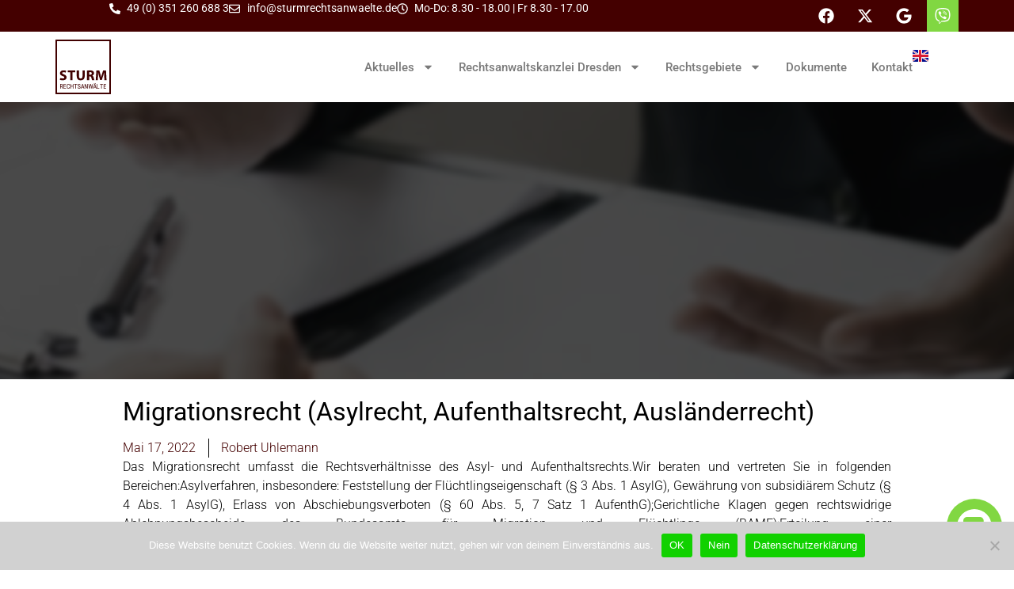

--- FILE ---
content_type: text/html; charset=UTF-8
request_url: https://www.sturmrechtsanwaelte.de/2022/05/17/migrationsrecht-asylrecht-aufenthaltsrecht-auslaenderrecht/
body_size: 26214
content:
<!doctype html>
<html lang="de-DE">
<head>
	<meta charset="UTF-8">
	<meta name="viewport" content="width=device-width, initial-scale=1">
	<link rel="profile" href="https://gmpg.org/xfn/11">
	<title>Migrationsrecht (Asylrecht, Aufenthaltsrecht, Ausländerrecht) &#8211; Sturm Rechtsanwälte Dresden</title>
<meta name='robots' content='max-image-preview:large' />
	<style>img:is([sizes="auto" i], [sizes^="auto," i]) { contain-intrinsic-size: 3000px 1500px }</style>
	<link rel='dns-prefetch' href='//www.sturmrechtsanwaelte.de' />
<link rel="alternate" type="application/rss+xml" title="Sturm Rechtsanwälte Dresden &raquo; Feed" href="https://www.sturmrechtsanwaelte.de/feed/" />
<script>
window._wpemojiSettings = {"baseUrl":"https:\/\/s.w.org\/images\/core\/emoji\/16.0.1\/72x72\/","ext":".png","svgUrl":"https:\/\/s.w.org\/images\/core\/emoji\/16.0.1\/svg\/","svgExt":".svg","source":{"concatemoji":"https:\/\/www.sturmrechtsanwaelte.de\/wp-includes\/js\/wp-emoji-release.min.js?ver=6.8.3"}};
/*! This file is auto-generated */
!function(s,n){var o,i,e;function c(e){try{var t={supportTests:e,timestamp:(new Date).valueOf()};sessionStorage.setItem(o,JSON.stringify(t))}catch(e){}}function p(e,t,n){e.clearRect(0,0,e.canvas.width,e.canvas.height),e.fillText(t,0,0);var t=new Uint32Array(e.getImageData(0,0,e.canvas.width,e.canvas.height).data),a=(e.clearRect(0,0,e.canvas.width,e.canvas.height),e.fillText(n,0,0),new Uint32Array(e.getImageData(0,0,e.canvas.width,e.canvas.height).data));return t.every(function(e,t){return e===a[t]})}function u(e,t){e.clearRect(0,0,e.canvas.width,e.canvas.height),e.fillText(t,0,0);for(var n=e.getImageData(16,16,1,1),a=0;a<n.data.length;a++)if(0!==n.data[a])return!1;return!0}function f(e,t,n,a){switch(t){case"flag":return n(e,"\ud83c\udff3\ufe0f\u200d\u26a7\ufe0f","\ud83c\udff3\ufe0f\u200b\u26a7\ufe0f")?!1:!n(e,"\ud83c\udde8\ud83c\uddf6","\ud83c\udde8\u200b\ud83c\uddf6")&&!n(e,"\ud83c\udff4\udb40\udc67\udb40\udc62\udb40\udc65\udb40\udc6e\udb40\udc67\udb40\udc7f","\ud83c\udff4\u200b\udb40\udc67\u200b\udb40\udc62\u200b\udb40\udc65\u200b\udb40\udc6e\u200b\udb40\udc67\u200b\udb40\udc7f");case"emoji":return!a(e,"\ud83e\udedf")}return!1}function g(e,t,n,a){var r="undefined"!=typeof WorkerGlobalScope&&self instanceof WorkerGlobalScope?new OffscreenCanvas(300,150):s.createElement("canvas"),o=r.getContext("2d",{willReadFrequently:!0}),i=(o.textBaseline="top",o.font="600 32px Arial",{});return e.forEach(function(e){i[e]=t(o,e,n,a)}),i}function t(e){var t=s.createElement("script");t.src=e,t.defer=!0,s.head.appendChild(t)}"undefined"!=typeof Promise&&(o="wpEmojiSettingsSupports",i=["flag","emoji"],n.supports={everything:!0,everythingExceptFlag:!0},e=new Promise(function(e){s.addEventListener("DOMContentLoaded",e,{once:!0})}),new Promise(function(t){var n=function(){try{var e=JSON.parse(sessionStorage.getItem(o));if("object"==typeof e&&"number"==typeof e.timestamp&&(new Date).valueOf()<e.timestamp+604800&&"object"==typeof e.supportTests)return e.supportTests}catch(e){}return null}();if(!n){if("undefined"!=typeof Worker&&"undefined"!=typeof OffscreenCanvas&&"undefined"!=typeof URL&&URL.createObjectURL&&"undefined"!=typeof Blob)try{var e="postMessage("+g.toString()+"("+[JSON.stringify(i),f.toString(),p.toString(),u.toString()].join(",")+"));",a=new Blob([e],{type:"text/javascript"}),r=new Worker(URL.createObjectURL(a),{name:"wpTestEmojiSupports"});return void(r.onmessage=function(e){c(n=e.data),r.terminate(),t(n)})}catch(e){}c(n=g(i,f,p,u))}t(n)}).then(function(e){for(var t in e)n.supports[t]=e[t],n.supports.everything=n.supports.everything&&n.supports[t],"flag"!==t&&(n.supports.everythingExceptFlag=n.supports.everythingExceptFlag&&n.supports[t]);n.supports.everythingExceptFlag=n.supports.everythingExceptFlag&&!n.supports.flag,n.DOMReady=!1,n.readyCallback=function(){n.DOMReady=!0}}).then(function(){return e}).then(function(){var e;n.supports.everything||(n.readyCallback(),(e=n.source||{}).concatemoji?t(e.concatemoji):e.wpemoji&&e.twemoji&&(t(e.twemoji),t(e.wpemoji)))}))}((window,document),window._wpemojiSettings);
</script>
<style id='wp-emoji-styles-inline-css'>

	img.wp-smiley, img.emoji {
		display: inline !important;
		border: none !important;
		box-shadow: none !important;
		height: 1em !important;
		width: 1em !important;
		margin: 0 0.07em !important;
		vertical-align: -0.1em !important;
		background: none !important;
		padding: 0 !important;
	}
</style>
<link rel='stylesheet' id='wp-block-library-css' href='https://www.sturmrechtsanwaelte.de/wp-includes/css/dist/block-library/style.min.css?ver=6.8.3' media='all' />
<style id='global-styles-inline-css'>
:root{--wp--preset--aspect-ratio--square: 1;--wp--preset--aspect-ratio--4-3: 4/3;--wp--preset--aspect-ratio--3-4: 3/4;--wp--preset--aspect-ratio--3-2: 3/2;--wp--preset--aspect-ratio--2-3: 2/3;--wp--preset--aspect-ratio--16-9: 16/9;--wp--preset--aspect-ratio--9-16: 9/16;--wp--preset--color--black: #000000;--wp--preset--color--cyan-bluish-gray: #abb8c3;--wp--preset--color--white: #ffffff;--wp--preset--color--pale-pink: #f78da7;--wp--preset--color--vivid-red: #cf2e2e;--wp--preset--color--luminous-vivid-orange: #ff6900;--wp--preset--color--luminous-vivid-amber: #fcb900;--wp--preset--color--light-green-cyan: #7bdcb5;--wp--preset--color--vivid-green-cyan: #00d084;--wp--preset--color--pale-cyan-blue: #8ed1fc;--wp--preset--color--vivid-cyan-blue: #0693e3;--wp--preset--color--vivid-purple: #9b51e0;--wp--preset--gradient--vivid-cyan-blue-to-vivid-purple: linear-gradient(135deg,rgba(6,147,227,1) 0%,rgb(155,81,224) 100%);--wp--preset--gradient--light-green-cyan-to-vivid-green-cyan: linear-gradient(135deg,rgb(122,220,180) 0%,rgb(0,208,130) 100%);--wp--preset--gradient--luminous-vivid-amber-to-luminous-vivid-orange: linear-gradient(135deg,rgba(252,185,0,1) 0%,rgba(255,105,0,1) 100%);--wp--preset--gradient--luminous-vivid-orange-to-vivid-red: linear-gradient(135deg,rgba(255,105,0,1) 0%,rgb(207,46,46) 100%);--wp--preset--gradient--very-light-gray-to-cyan-bluish-gray: linear-gradient(135deg,rgb(238,238,238) 0%,rgb(169,184,195) 100%);--wp--preset--gradient--cool-to-warm-spectrum: linear-gradient(135deg,rgb(74,234,220) 0%,rgb(151,120,209) 20%,rgb(207,42,186) 40%,rgb(238,44,130) 60%,rgb(251,105,98) 80%,rgb(254,248,76) 100%);--wp--preset--gradient--blush-light-purple: linear-gradient(135deg,rgb(255,206,236) 0%,rgb(152,150,240) 100%);--wp--preset--gradient--blush-bordeaux: linear-gradient(135deg,rgb(254,205,165) 0%,rgb(254,45,45) 50%,rgb(107,0,62) 100%);--wp--preset--gradient--luminous-dusk: linear-gradient(135deg,rgb(255,203,112) 0%,rgb(199,81,192) 50%,rgb(65,88,208) 100%);--wp--preset--gradient--pale-ocean: linear-gradient(135deg,rgb(255,245,203) 0%,rgb(182,227,212) 50%,rgb(51,167,181) 100%);--wp--preset--gradient--electric-grass: linear-gradient(135deg,rgb(202,248,128) 0%,rgb(113,206,126) 100%);--wp--preset--gradient--midnight: linear-gradient(135deg,rgb(2,3,129) 0%,rgb(40,116,252) 100%);--wp--preset--font-size--small: 13px;--wp--preset--font-size--medium: 20px;--wp--preset--font-size--large: 36px;--wp--preset--font-size--x-large: 42px;--wp--preset--spacing--20: 0.44rem;--wp--preset--spacing--30: 0.67rem;--wp--preset--spacing--40: 1rem;--wp--preset--spacing--50: 1.5rem;--wp--preset--spacing--60: 2.25rem;--wp--preset--spacing--70: 3.38rem;--wp--preset--spacing--80: 5.06rem;--wp--preset--shadow--natural: 6px 6px 9px rgba(0, 0, 0, 0.2);--wp--preset--shadow--deep: 12px 12px 50px rgba(0, 0, 0, 0.4);--wp--preset--shadow--sharp: 6px 6px 0px rgba(0, 0, 0, 0.2);--wp--preset--shadow--outlined: 6px 6px 0px -3px rgba(255, 255, 255, 1), 6px 6px rgba(0, 0, 0, 1);--wp--preset--shadow--crisp: 6px 6px 0px rgba(0, 0, 0, 1);}:root { --wp--style--global--content-size: 800px;--wp--style--global--wide-size: 1200px; }:where(body) { margin: 0; }.wp-site-blocks > .alignleft { float: left; margin-right: 2em; }.wp-site-blocks > .alignright { float: right; margin-left: 2em; }.wp-site-blocks > .aligncenter { justify-content: center; margin-left: auto; margin-right: auto; }:where(.wp-site-blocks) > * { margin-block-start: 24px; margin-block-end: 0; }:where(.wp-site-blocks) > :first-child { margin-block-start: 0; }:where(.wp-site-blocks) > :last-child { margin-block-end: 0; }:root { --wp--style--block-gap: 24px; }:root :where(.is-layout-flow) > :first-child{margin-block-start: 0;}:root :where(.is-layout-flow) > :last-child{margin-block-end: 0;}:root :where(.is-layout-flow) > *{margin-block-start: 24px;margin-block-end: 0;}:root :where(.is-layout-constrained) > :first-child{margin-block-start: 0;}:root :where(.is-layout-constrained) > :last-child{margin-block-end: 0;}:root :where(.is-layout-constrained) > *{margin-block-start: 24px;margin-block-end: 0;}:root :where(.is-layout-flex){gap: 24px;}:root :where(.is-layout-grid){gap: 24px;}.is-layout-flow > .alignleft{float: left;margin-inline-start: 0;margin-inline-end: 2em;}.is-layout-flow > .alignright{float: right;margin-inline-start: 2em;margin-inline-end: 0;}.is-layout-flow > .aligncenter{margin-left: auto !important;margin-right: auto !important;}.is-layout-constrained > .alignleft{float: left;margin-inline-start: 0;margin-inline-end: 2em;}.is-layout-constrained > .alignright{float: right;margin-inline-start: 2em;margin-inline-end: 0;}.is-layout-constrained > .aligncenter{margin-left: auto !important;margin-right: auto !important;}.is-layout-constrained > :where(:not(.alignleft):not(.alignright):not(.alignfull)){max-width: var(--wp--style--global--content-size);margin-left: auto !important;margin-right: auto !important;}.is-layout-constrained > .alignwide{max-width: var(--wp--style--global--wide-size);}body .is-layout-flex{display: flex;}.is-layout-flex{flex-wrap: wrap;align-items: center;}.is-layout-flex > :is(*, div){margin: 0;}body .is-layout-grid{display: grid;}.is-layout-grid > :is(*, div){margin: 0;}body{padding-top: 0px;padding-right: 0px;padding-bottom: 0px;padding-left: 0px;}a:where(:not(.wp-element-button)){text-decoration: underline;}:root :where(.wp-element-button, .wp-block-button__link){background-color: #32373c;border-width: 0;color: #fff;font-family: inherit;font-size: inherit;line-height: inherit;padding: calc(0.667em + 2px) calc(1.333em + 2px);text-decoration: none;}.has-black-color{color: var(--wp--preset--color--black) !important;}.has-cyan-bluish-gray-color{color: var(--wp--preset--color--cyan-bluish-gray) !important;}.has-white-color{color: var(--wp--preset--color--white) !important;}.has-pale-pink-color{color: var(--wp--preset--color--pale-pink) !important;}.has-vivid-red-color{color: var(--wp--preset--color--vivid-red) !important;}.has-luminous-vivid-orange-color{color: var(--wp--preset--color--luminous-vivid-orange) !important;}.has-luminous-vivid-amber-color{color: var(--wp--preset--color--luminous-vivid-amber) !important;}.has-light-green-cyan-color{color: var(--wp--preset--color--light-green-cyan) !important;}.has-vivid-green-cyan-color{color: var(--wp--preset--color--vivid-green-cyan) !important;}.has-pale-cyan-blue-color{color: var(--wp--preset--color--pale-cyan-blue) !important;}.has-vivid-cyan-blue-color{color: var(--wp--preset--color--vivid-cyan-blue) !important;}.has-vivid-purple-color{color: var(--wp--preset--color--vivid-purple) !important;}.has-black-background-color{background-color: var(--wp--preset--color--black) !important;}.has-cyan-bluish-gray-background-color{background-color: var(--wp--preset--color--cyan-bluish-gray) !important;}.has-white-background-color{background-color: var(--wp--preset--color--white) !important;}.has-pale-pink-background-color{background-color: var(--wp--preset--color--pale-pink) !important;}.has-vivid-red-background-color{background-color: var(--wp--preset--color--vivid-red) !important;}.has-luminous-vivid-orange-background-color{background-color: var(--wp--preset--color--luminous-vivid-orange) !important;}.has-luminous-vivid-amber-background-color{background-color: var(--wp--preset--color--luminous-vivid-amber) !important;}.has-light-green-cyan-background-color{background-color: var(--wp--preset--color--light-green-cyan) !important;}.has-vivid-green-cyan-background-color{background-color: var(--wp--preset--color--vivid-green-cyan) !important;}.has-pale-cyan-blue-background-color{background-color: var(--wp--preset--color--pale-cyan-blue) !important;}.has-vivid-cyan-blue-background-color{background-color: var(--wp--preset--color--vivid-cyan-blue) !important;}.has-vivid-purple-background-color{background-color: var(--wp--preset--color--vivid-purple) !important;}.has-black-border-color{border-color: var(--wp--preset--color--black) !important;}.has-cyan-bluish-gray-border-color{border-color: var(--wp--preset--color--cyan-bluish-gray) !important;}.has-white-border-color{border-color: var(--wp--preset--color--white) !important;}.has-pale-pink-border-color{border-color: var(--wp--preset--color--pale-pink) !important;}.has-vivid-red-border-color{border-color: var(--wp--preset--color--vivid-red) !important;}.has-luminous-vivid-orange-border-color{border-color: var(--wp--preset--color--luminous-vivid-orange) !important;}.has-luminous-vivid-amber-border-color{border-color: var(--wp--preset--color--luminous-vivid-amber) !important;}.has-light-green-cyan-border-color{border-color: var(--wp--preset--color--light-green-cyan) !important;}.has-vivid-green-cyan-border-color{border-color: var(--wp--preset--color--vivid-green-cyan) !important;}.has-pale-cyan-blue-border-color{border-color: var(--wp--preset--color--pale-cyan-blue) !important;}.has-vivid-cyan-blue-border-color{border-color: var(--wp--preset--color--vivid-cyan-blue) !important;}.has-vivid-purple-border-color{border-color: var(--wp--preset--color--vivid-purple) !important;}.has-vivid-cyan-blue-to-vivid-purple-gradient-background{background: var(--wp--preset--gradient--vivid-cyan-blue-to-vivid-purple) !important;}.has-light-green-cyan-to-vivid-green-cyan-gradient-background{background: var(--wp--preset--gradient--light-green-cyan-to-vivid-green-cyan) !important;}.has-luminous-vivid-amber-to-luminous-vivid-orange-gradient-background{background: var(--wp--preset--gradient--luminous-vivid-amber-to-luminous-vivid-orange) !important;}.has-luminous-vivid-orange-to-vivid-red-gradient-background{background: var(--wp--preset--gradient--luminous-vivid-orange-to-vivid-red) !important;}.has-very-light-gray-to-cyan-bluish-gray-gradient-background{background: var(--wp--preset--gradient--very-light-gray-to-cyan-bluish-gray) !important;}.has-cool-to-warm-spectrum-gradient-background{background: var(--wp--preset--gradient--cool-to-warm-spectrum) !important;}.has-blush-light-purple-gradient-background{background: var(--wp--preset--gradient--blush-light-purple) !important;}.has-blush-bordeaux-gradient-background{background: var(--wp--preset--gradient--blush-bordeaux) !important;}.has-luminous-dusk-gradient-background{background: var(--wp--preset--gradient--luminous-dusk) !important;}.has-pale-ocean-gradient-background{background: var(--wp--preset--gradient--pale-ocean) !important;}.has-electric-grass-gradient-background{background: var(--wp--preset--gradient--electric-grass) !important;}.has-midnight-gradient-background{background: var(--wp--preset--gradient--midnight) !important;}.has-small-font-size{font-size: var(--wp--preset--font-size--small) !important;}.has-medium-font-size{font-size: var(--wp--preset--font-size--medium) !important;}.has-large-font-size{font-size: var(--wp--preset--font-size--large) !important;}.has-x-large-font-size{font-size: var(--wp--preset--font-size--x-large) !important;}
:root :where(.wp-block-pullquote){font-size: 1.5em;line-height: 1.6;}
</style>
<link rel='stylesheet' id='cookie-notice-front-css' href='https://www.sturmrechtsanwaelte.de/wp-content/plugins/cookie-notice/css/front.min.css?ver=2.5.7' media='all' />
<link rel='stylesheet' id='hello-elementor-css' href='https://www.sturmrechtsanwaelte.de/wp-content/themes/hello-elementor/assets/css/reset.css?ver=3.4.5' media='all' />
<link rel='stylesheet' id='hello-elementor-theme-style-css' href='https://www.sturmrechtsanwaelte.de/wp-content/themes/hello-elementor/assets/css/theme.css?ver=3.4.5' media='all' />
<link rel='stylesheet' id='hello-elementor-header-footer-css' href='https://www.sturmrechtsanwaelte.de/wp-content/themes/hello-elementor/assets/css/header-footer.css?ver=3.4.5' media='all' />
<link rel='stylesheet' id='elementor-frontend-css' href='https://www.sturmrechtsanwaelte.de/wp-content/plugins/elementor/assets/css/frontend.min.css?ver=3.32.5' media='all' />
<style id='elementor-frontend-inline-css'>
.elementor-35 .elementor-element.elementor-element-4bc6e68:not(.elementor-motion-effects-element-type-background), .elementor-35 .elementor-element.elementor-element-4bc6e68 > .elementor-motion-effects-container > .elementor-motion-effects-layer{background-image:url("https://www.sturmrechtsanwaelte.de/wp-content/uploads/2022/05/02.png");}
</style>
<link rel='stylesheet' id='elementor-post-28-css' href='https://www.sturmrechtsanwaelte.de/wp-content/uploads/elementor/css/post-28.css?ver=1763902671' media='all' />
<link rel='stylesheet' id='widget-icon-list-css' href='https://www.sturmrechtsanwaelte.de/wp-content/plugins/elementor/assets/css/widget-icon-list.min.css?ver=3.32.5' media='all' />
<link rel='stylesheet' id='widget-social-icons-css' href='https://www.sturmrechtsanwaelte.de/wp-content/plugins/elementor/assets/css/widget-social-icons.min.css?ver=3.32.5' media='all' />
<link rel='stylesheet' id='e-apple-webkit-css' href='https://www.sturmrechtsanwaelte.de/wp-content/plugins/elementor/assets/css/conditionals/apple-webkit.min.css?ver=3.32.5' media='all' />
<link rel='stylesheet' id='widget-image-css' href='https://www.sturmrechtsanwaelte.de/wp-content/plugins/elementor/assets/css/widget-image.min.css?ver=3.32.5' media='all' />
<link rel='stylesheet' id='widget-nav-menu-css' href='https://www.sturmrechtsanwaelte.de/wp-content/plugins/elementor-pro/assets/css/widget-nav-menu.min.css?ver=3.28.4' media='all' />
<link rel='stylesheet' id='e-sticky-css' href='https://www.sturmrechtsanwaelte.de/wp-content/plugins/elementor-pro/assets/css/modules/sticky.min.css?ver=3.28.4' media='all' />
<link rel='stylesheet' id='e-animation-fadeInDown-css' href='https://www.sturmrechtsanwaelte.de/wp-content/plugins/elementor/assets/lib/animations/styles/fadeInDown.min.css?ver=3.32.5' media='all' />
<link rel='stylesheet' id='widget-heading-css' href='https://www.sturmrechtsanwaelte.de/wp-content/plugins/elementor/assets/css/widget-heading.min.css?ver=3.32.5' media='all' />
<link rel='stylesheet' id='widget-post-info-css' href='https://www.sturmrechtsanwaelte.de/wp-content/plugins/elementor-pro/assets/css/widget-post-info.min.css?ver=3.28.4' media='all' />
<link rel='stylesheet' id='widget-share-buttons-css' href='https://www.sturmrechtsanwaelte.de/wp-content/plugins/elementor-pro/assets/css/widget-share-buttons.min.css?ver=3.28.4' media='all' />
<link rel='stylesheet' id='widget-divider-css' href='https://www.sturmrechtsanwaelte.de/wp-content/plugins/elementor/assets/css/widget-divider.min.css?ver=3.32.5' media='all' />
<link rel='stylesheet' id='swiper-css' href='https://www.sturmrechtsanwaelte.de/wp-content/plugins/elementor/assets/lib/swiper/v8/css/swiper.min.css?ver=8.4.5' media='all' />
<link rel='stylesheet' id='e-swiper-css' href='https://www.sturmrechtsanwaelte.de/wp-content/plugins/elementor/assets/css/conditionals/e-swiper.min.css?ver=3.32.5' media='all' />
<link rel='stylesheet' id='widget-loop-common-css' href='https://www.sturmrechtsanwaelte.de/wp-content/plugins/elementor-pro/assets/css/widget-loop-common.min.css?ver=3.28.4' media='all' />
<link rel='stylesheet' id='widget-loop-carousel-css' href='https://www.sturmrechtsanwaelte.de/wp-content/plugins/elementor-pro/assets/css/widget-loop-carousel.min.css?ver=3.28.4' media='all' />
<link rel='stylesheet' id='cpel-language-switcher-css' href='https://www.sturmrechtsanwaelte.de/wp-content/plugins/connect-polylang-elementor/assets/css/language-switcher.min.css?ver=2.5.3' media='all' />
<link rel='stylesheet' id='font-awesome-5-all-css' href='https://www.sturmrechtsanwaelte.de/wp-content/plugins/elementor/assets/lib/font-awesome/css/all.min.css?ver=3.32.5' media='all' />
<link rel='stylesheet' id='font-awesome-4-shim-css' href='https://www.sturmrechtsanwaelte.de/wp-content/plugins/elementor/assets/lib/font-awesome/css/v4-shims.min.css?ver=3.32.5' media='all' />
<link rel='stylesheet' id='elementor-post-35-css' href='https://www.sturmrechtsanwaelte.de/wp-content/uploads/elementor/css/post-35.css?ver=1763902671' media='all' />
<link rel='stylesheet' id='leaflet-css' href='https://www.sturmrechtsanwaelte.de/wp-content/plugins/osm-map-elementor/assets/leaflet/leaflet.css?ver=1.3.1' media='all' />
<link rel='stylesheet' id='mapbox-gl-css' href='https://www.sturmrechtsanwaelte.de/wp-content/plugins/osm-map-elementor/assets/css/mapbox-gl.css?ver=1.3.1' media='all' />
<link rel='stylesheet' id='leaflet-fa-markers-css' href='https://www.sturmrechtsanwaelte.de/wp-content/plugins/osm-map-elementor/assets/leaflet-fa-markers/L.Icon.FontAwesome.css?ver=1.3.1' media='all' />
<link rel='stylesheet' id='osm-map-elementor-css' href='https://www.sturmrechtsanwaelte.de/wp-content/plugins/osm-map-elementor/assets/css/osm-map-elementor.css?ver=1.3.1' media='all' />
<link rel='stylesheet' id='elementor-post-63-css' href='https://www.sturmrechtsanwaelte.de/wp-content/uploads/elementor/css/post-63.css?ver=1763902671' media='all' />
<link rel='stylesheet' id='elementor-post-3426-css' href='https://www.sturmrechtsanwaelte.de/wp-content/uploads/elementor/css/post-3426.css?ver=1763902671' media='all' />
<link rel='stylesheet' id='elementor-gf-local-roboto-css' href='https://www.sturmrechtsanwaelte.de/wp-content/uploads/elementor/google-fonts/css/roboto.css?ver=1742836513' media='all' />
<link rel='stylesheet' id='elementor-gf-local-poppins-css' href='https://www.sturmrechtsanwaelte.de/wp-content/uploads/elementor/google-fonts/css/poppins.css?ver=1742837077' media='all' />
<script src="https://www.sturmrechtsanwaelte.de/wp-includes/js/jquery/jquery.min.js?ver=3.7.1" id="jquery-core-js"></script>
<script src="https://www.sturmrechtsanwaelte.de/wp-includes/js/jquery/jquery-migrate.min.js?ver=3.4.1" id="jquery-migrate-js"></script>
<script id="cookie-notice-front-js-before">
var cnArgs = {"ajaxUrl":"https:\/\/www.sturmrechtsanwaelte.de\/wp-admin\/admin-ajax.php","nonce":"a587031edb","hideEffect":"fade","position":"bottom","onScroll":false,"onScrollOffset":100,"onClick":false,"cookieName":"cookie_notice_accepted","cookieTime":2592000,"cookieTimeRejected":2592000,"globalCookie":false,"redirection":false,"cache":false,"revokeCookies":false,"revokeCookiesOpt":"automatic"};
</script>
<script src="https://www.sturmrechtsanwaelte.de/wp-content/plugins/cookie-notice/js/front.min.js?ver=2.5.7" id="cookie-notice-front-js"></script>
<script src="https://www.sturmrechtsanwaelte.de/wp-content/plugins/elementor/assets/lib/font-awesome/js/v4-shims.min.js?ver=3.32.5" id="font-awesome-4-shim-js"></script>
<link rel="https://api.w.org/" href="https://www.sturmrechtsanwaelte.de/wp-json/" /><link rel="alternate" title="JSON" type="application/json" href="https://www.sturmrechtsanwaelte.de/wp-json/wp/v2/posts/1163" /><link rel="EditURI" type="application/rsd+xml" title="RSD" href="https://www.sturmrechtsanwaelte.de/xmlrpc.php?rsd" />
<meta name="generator" content="WordPress 6.8.3" />
<link rel="canonical" href="https://www.sturmrechtsanwaelte.de/2022/05/17/migrationsrecht-asylrecht-aufenthaltsrecht-auslaenderrecht/" />
<link rel='shortlink' href='https://www.sturmrechtsanwaelte.de/?p=1163' />
<link rel="alternate" title="oEmbed (JSON)" type="application/json+oembed" href="https://www.sturmrechtsanwaelte.de/wp-json/oembed/1.0/embed?url=https%3A%2F%2Fwww.sturmrechtsanwaelte.de%2F2022%2F05%2F17%2Fmigrationsrecht-asylrecht-aufenthaltsrecht-auslaenderrecht%2F" />
<link rel="alternate" title="oEmbed (XML)" type="text/xml+oembed" href="https://www.sturmrechtsanwaelte.de/wp-json/oembed/1.0/embed?url=https%3A%2F%2Fwww.sturmrechtsanwaelte.de%2F2022%2F05%2F17%2Fmigrationsrecht-asylrecht-aufenthaltsrecht-auslaenderrecht%2F&#038;format=xml" />
<meta name="cdp-version" content="1.5.0" /><meta name="ti-site-data" content="[base64]" /><meta name="generator" content="Elementor 3.32.5; features: e_font_icon_svg, additional_custom_breakpoints; settings: css_print_method-external, google_font-enabled, font_display-swap">
			<style>
				.e-con.e-parent:nth-of-type(n+4):not(.e-lazyloaded):not(.e-no-lazyload),
				.e-con.e-parent:nth-of-type(n+4):not(.e-lazyloaded):not(.e-no-lazyload) * {
					background-image: none !important;
				}
				@media screen and (max-height: 1024px) {
					.e-con.e-parent:nth-of-type(n+3):not(.e-lazyloaded):not(.e-no-lazyload),
					.e-con.e-parent:nth-of-type(n+3):not(.e-lazyloaded):not(.e-no-lazyload) * {
						background-image: none !important;
					}
				}
				@media screen and (max-height: 640px) {
					.e-con.e-parent:nth-of-type(n+2):not(.e-lazyloaded):not(.e-no-lazyload),
					.e-con.e-parent:nth-of-type(n+2):not(.e-lazyloaded):not(.e-no-lazyload) * {
						background-image: none !important;
					}
				}
			</style>
			<meta name="bmi-version" content="1.4.9.1" />      <script defer type="text/javascript" id="bmip-js-inline-remove-js">
        function objectToQueryString(obj){
          return Object.keys(obj).map(key => key + '=' + obj[key]).join('&');
        }

        function globalBMIKeepAlive() {
          let xhr = new XMLHttpRequest();
          let data = { action: "bmip_keepalive", token: "bmip", f: "refresh" };
          let url = 'https://www.sturmrechtsanwaelte.de/wp-admin/admin-ajax.php' + '?' + objectToQueryString(data);
          xhr.open('POST', url, true);
          xhr.setRequestHeader("X-Requested-With", "XMLHttpRequest");
          xhr.onreadystatechange = function () {
            if (xhr.readyState === 4) {
              let response;
              if (response = JSON.parse(xhr.responseText)) {
                if (typeof response.status != 'undefined' && response.status === 'success') {
                  //setTimeout(globalBMIKeepAlive, 3000);
                } else {
                  //setTimeout(globalBMIKeepAlive, 20000);
                }
              }
            }
          };

          xhr.send(JSON.stringify(data));
        }

        document.querySelector('#bmip-js-inline-remove-js').remove();
      </script>
      <link rel="icon" href="https://www.sturmrechtsanwaelte.de/wp-content/uploads/2023/05/logo02-1.png" sizes="32x32" />
<link rel="icon" href="https://www.sturmrechtsanwaelte.de/wp-content/uploads/2023/05/logo02-1.png" sizes="192x192" />
<link rel="apple-touch-icon" href="https://www.sturmrechtsanwaelte.de/wp-content/uploads/2023/05/logo02-1.png" />
<meta name="msapplication-TileImage" content="https://www.sturmrechtsanwaelte.de/wp-content/uploads/2023/05/logo02-1.png" />
</head>
<body class="wp-singular post-template-default single single-post postid-1163 single-format-standard wp-custom-logo wp-embed-responsive wp-theme-hello-elementor cookies-not-set hello-elementor-default elementor-default elementor-kit-28 elementor-page-3426">


<a class="skip-link screen-reader-text" href="#content">Zum Inhalt springen</a>

		<header data-elementor-type="header" data-elementor-id="35" class="elementor elementor-35 elementor-location-header" data-elementor-post-type="elementor_library">
			<div class="elementor-element elementor-element-4a0cd7a0 e-flex e-con-boxed e-con e-parent" data-id="4a0cd7a0" data-element_type="container" data-settings="{&quot;background_background&quot;:&quot;classic&quot;}">
					<div class="e-con-inner">
		<div class="elementor-element elementor-element-786a70d2 e-con-full e-flex e-con e-child" data-id="786a70d2" data-element_type="container">
				<div class="elementor-element elementor-element-33dfd43b elementor-icon-list--layout-inline elementor-hidden-mobile elementor-list-item-link-full_width elementor-widget elementor-widget-icon-list" data-id="33dfd43b" data-element_type="widget" data-widget_type="icon-list.default">
				<div class="elementor-widget-container">
							<ul class="elementor-icon-list-items elementor-inline-items">
							<li class="elementor-icon-list-item elementor-inline-item">
											<span class="elementor-icon-list-icon">
							<svg aria-hidden="true" class="e-font-icon-svg e-fas-phone-alt" viewBox="0 0 512 512" xmlns="http://www.w3.org/2000/svg"><path d="M497.39 361.8l-112-48a24 24 0 0 0-28 6.9l-49.6 60.6A370.66 370.66 0 0 1 130.6 204.11l60.6-49.6a23.94 23.94 0 0 0 6.9-28l-48-112A24.16 24.16 0 0 0 122.6.61l-104 24A24 24 0 0 0 0 48c0 256.5 207.9 464 464 464a24 24 0 0 0 23.4-18.6l24-104a24.29 24.29 0 0 0-14.01-27.6z"></path></svg>						</span>
										<span class="elementor-icon-list-text">49 (0) 351 260 688 3</span>
									</li>
								<li class="elementor-icon-list-item elementor-inline-item">
											<span class="elementor-icon-list-icon">
							<svg aria-hidden="true" class="e-font-icon-svg e-far-envelope" viewBox="0 0 512 512" xmlns="http://www.w3.org/2000/svg"><path d="M464 64H48C21.49 64 0 85.49 0 112v288c0 26.51 21.49 48 48 48h416c26.51 0 48-21.49 48-48V112c0-26.51-21.49-48-48-48zm0 48v40.805c-22.422 18.259-58.168 46.651-134.587 106.49-16.841 13.247-50.201 45.072-73.413 44.701-23.208.375-56.579-31.459-73.413-44.701C106.18 199.465 70.425 171.067 48 152.805V112h416zM48 400V214.398c22.914 18.251 55.409 43.862 104.938 82.646 21.857 17.205 60.134 55.186 103.062 54.955 42.717.231 80.509-37.199 103.053-54.947 49.528-38.783 82.032-64.401 104.947-82.653V400H48z"></path></svg>						</span>
										<span class="elementor-icon-list-text">info@sturmrechtsanwaelte.de</span>
									</li>
								<li class="elementor-icon-list-item elementor-inline-item">
											<span class="elementor-icon-list-icon">
							<svg aria-hidden="true" class="e-font-icon-svg e-far-clock" viewBox="0 0 512 512" xmlns="http://www.w3.org/2000/svg"><path d="M256 8C119 8 8 119 8 256s111 248 248 248 248-111 248-248S393 8 256 8zm0 448c-110.5 0-200-89.5-200-200S145.5 56 256 56s200 89.5 200 200-89.5 200-200 200zm61.8-104.4l-84.9-61.7c-3.1-2.3-4.9-5.9-4.9-9.7V116c0-6.6 5.4-12 12-12h32c6.6 0 12 5.4 12 12v141.7l66.8 48.6c5.4 3.9 6.5 11.4 2.6 16.8L334.6 349c-3.9 5.3-11.4 6.5-16.8 2.6z"></path></svg>						</span>
										<span class="elementor-icon-list-text">Mo-Do: 8.30 - 18.00  |  Fr 8.30 - 17.00</span>
									</li>
						</ul>
						</div>
				</div>
				</div>
		<div class="elementor-element elementor-element-2f6e122b e-con-full e-flex e-con e-child" data-id="2f6e122b" data-element_type="container">
				<div class="elementor-element elementor-element-2711b9d4 e-grid-align-right elementor-shape-rounded elementor-grid-0 elementor-widget elementor-widget-social-icons" data-id="2711b9d4" data-element_type="widget" data-widget_type="social-icons.default">
				<div class="elementor-widget-container">
							<div class="elementor-social-icons-wrapper elementor-grid" role="list">
							<span class="elementor-grid-item" role="listitem">
					<a class="elementor-icon elementor-social-icon elementor-social-icon-facebook elementor-repeater-item-2adc5f3" href="https://www.facebook.com/rechtsanwaelteindresden/" target="_blank">
						<span class="elementor-screen-only">Facebook</span>
						<svg aria-hidden="true" class="e-font-icon-svg e-fab-facebook" viewBox="0 0 512 512" xmlns="http://www.w3.org/2000/svg"><path d="M504 256C504 119 393 8 256 8S8 119 8 256c0 123.78 90.69 226.38 209.25 245V327.69h-63V256h63v-54.64c0-62.15 37-96.48 93.67-96.48 27.14 0 55.52 4.84 55.52 4.84v61h-31.28c-30.8 0-40.41 19.12-40.41 38.73V256h68.78l-11 71.69h-57.78V501C413.31 482.38 504 379.78 504 256z"></path></svg>					</a>
				</span>
							<span class="elementor-grid-item" role="listitem">
					<a class="elementor-icon elementor-social-icon elementor-social-icon-x-twitter elementor-repeater-item-d5a0a5d" href="https://twitter.com/STURM_RA_DD" target="_blank">
						<span class="elementor-screen-only">X-twitter</span>
						<svg aria-hidden="true" class="e-font-icon-svg e-fab-x-twitter" viewBox="0 0 512 512" xmlns="http://www.w3.org/2000/svg"><path d="M389.2 48h70.6L305.6 224.2 487 464H345L233.7 318.6 106.5 464H35.8L200.7 275.5 26.8 48H172.4L272.9 180.9 389.2 48zM364.4 421.8h39.1L151.1 88h-42L364.4 421.8z"></path></svg>					</a>
				</span>
							<span class="elementor-grid-item" role="listitem">
					<a class="elementor-icon elementor-social-icon elementor-social-icon-google elementor-repeater-item-4d43476" href="https://www.google.de/search?q=STURMRECHTSANW%C3%84LTE&#038;ludocid=3556181839339253048&#038;lsig=AB86z5UQn1SRAyWpHBCjnDpTRPjs" target="_blank">
						<span class="elementor-screen-only">Google</span>
						<svg aria-hidden="true" class="e-font-icon-svg e-fab-google" viewBox="0 0 488 512" xmlns="http://www.w3.org/2000/svg"><path d="M488 261.8C488 403.3 391.1 504 248 504 110.8 504 0 393.2 0 256S110.8 8 248 8c66.8 0 123 24.5 166.3 64.9l-67.5 64.9C258.5 52.6 94.3 116.6 94.3 256c0 86.5 69.1 156.6 153.7 156.6 98.2 0 135-70.4 140.8-106.9H248v-85.3h236.1c2.3 12.7 3.9 24.9 3.9 41.4z"></path></svg>					</a>
				</span>
							<span class="elementor-grid-item" role="listitem">
					<a class="elementor-icon elementor-social-icon elementor-social-icon-viber elementor-repeater-item-deae79e" href="https://www.anwaltliche-hilfe.de/" target="_blank">
						<span class="elementor-screen-only">Viber</span>
						<svg aria-hidden="true" class="e-font-icon-svg e-fab-viber" viewBox="0 0 512 512" xmlns="http://www.w3.org/2000/svg"><path d="M444 49.9C431.3 38.2 379.9.9 265.3.4c0 0-135.1-8.1-200.9 52.3C27.8 89.3 14.9 143 13.5 209.5c-1.4 66.5-3.1 191.1 117 224.9h.1l-.1 51.6s-.8 20.9 13 25.1c16.6 5.2 26.4-10.7 42.3-27.8 8.7-9.4 20.7-23.2 29.8-33.7 82.2 6.9 145.3-8.9 152.5-11.2 16.6-5.4 110.5-17.4 125.7-142 15.8-128.6-7.6-209.8-49.8-246.5zM457.9 287c-12.9 104-89 110.6-103 115.1-6 1.9-61.5 15.7-131.2 11.2 0 0-52 62.7-68.2 79-5.3 5.3-11.1 4.8-11-5.7 0-6.9.4-85.7.4-85.7-.1 0-.1 0 0 0-101.8-28.2-95.8-134.3-94.7-189.8 1.1-55.5 11.6-101 42.6-131.6 55.7-50.5 170.4-43 170.4-43 96.9.4 143.3 29.6 154.1 39.4 35.7 30.6 53.9 103.8 40.6 211.1zm-139-80.8c.4 8.6-12.5 9.2-12.9.6-1.1-22-11.4-32.7-32.6-33.9-8.6-.5-7.8-13.4.7-12.9 27.9 1.5 43.4 17.5 44.8 46.2zm20.3 11.3c1-42.4-25.5-75.6-75.8-79.3-8.5-.6-7.6-13.5.9-12.9 58 4.2 88.9 44.1 87.8 92.5-.1 8.6-13.1 8.2-12.9-.3zm47 13.4c.1 8.6-12.9 8.7-12.9.1-.6-81.5-54.9-125.9-120.8-126.4-8.5-.1-8.5-12.9 0-12.9 73.7.5 133 51.4 133.7 139.2zM374.9 329v.2c-10.8 19-31 40-51.8 33.3l-.2-.3c-21.1-5.9-70.8-31.5-102.2-56.5-16.2-12.8-31-27.9-42.4-42.4-10.3-12.9-20.7-28.2-30.8-46.6-21.3-38.5-26-55.7-26-55.7-6.7-20.8 14.2-41 33.3-51.8h.2c9.2-4.8 18-3.2 23.9 3.9 0 0 12.4 14.8 17.7 22.1 5 6.8 11.7 17.7 15.2 23.8 6.1 10.9 2.3 22-3.7 26.6l-12 9.6c-6.1 4.9-5.3 14-5.3 14s17.8 67.3 84.3 84.3c0 0 9.1.8 14-5.3l9.6-12c4.6-6 15.7-9.8 26.6-3.7 14.7 8.3 33.4 21.2 45.8 32.9 7 5.7 8.6 14.4 3.8 23.6z"></path></svg>					</a>
				</span>
					</div>
						</div>
				</div>
				</div>
					</div>
				</div>
		<div class="elementor-element elementor-element-e3e8a7e e-flex e-con-boxed e-con e-parent" data-id="e3e8a7e" data-element_type="container" data-settings="{&quot;background_background&quot;:&quot;classic&quot;,&quot;sticky&quot;:&quot;top&quot;,&quot;sticky_on&quot;:[&quot;desktop&quot;,&quot;tablet&quot;,&quot;mobile&quot;],&quot;sticky_offset&quot;:0,&quot;sticky_effects_offset&quot;:0,&quot;sticky_anchor_link_offset&quot;:0}">
					<div class="e-con-inner">
		<div class="elementor-element elementor-element-9a50309 e-con-full e-flex e-con e-child" data-id="9a50309" data-element_type="container">
				<div class="elementor-element elementor-element-398bc41 elementor-widget elementor-widget-theme-site-logo elementor-widget-image" data-id="398bc41" data-element_type="widget" data-widget_type="theme-site-logo.default">
				<div class="elementor-widget-container">
											<a href="https://www.sturmrechtsanwaelte.de">
			<img width="70" height="69" src="https://www.sturmrechtsanwaelte.de/wp-content/uploads/2023/05/logo02-1.png" class="attachment-full size-full wp-image-3701" alt="" />				</a>
											</div>
				</div>
				</div>
		<div class="elementor-element elementor-element-a71429b e-con-full e-flex e-con e-child" data-id="a71429b" data-element_type="container">
				<div class="elementor-element elementor-element-3275724 elementor-nav-menu__align-end elementor-nav-menu--stretch elementor-nav-menu__text-align-center elementor-nav-menu--dropdown-tablet elementor-nav-menu--toggle elementor-nav-menu--burger elementor-widget elementor-widget-nav-menu" data-id="3275724" data-element_type="widget" data-settings="{&quot;full_width&quot;:&quot;stretch&quot;,&quot;layout&quot;:&quot;horizontal&quot;,&quot;submenu_icon&quot;:{&quot;value&quot;:&quot;&lt;svg class=\&quot;e-font-icon-svg e-fas-caret-down\&quot; viewBox=\&quot;0 0 320 512\&quot; xmlns=\&quot;http:\/\/www.w3.org\/2000\/svg\&quot;&gt;&lt;path d=\&quot;M31.3 192h257.3c17.8 0 26.7 21.5 14.1 34.1L174.1 354.8c-7.8 7.8-20.5 7.8-28.3 0L17.2 226.1C4.6 213.5 13.5 192 31.3 192z\&quot;&gt;&lt;\/path&gt;&lt;\/svg&gt;&quot;,&quot;library&quot;:&quot;fa-solid&quot;},&quot;toggle&quot;:&quot;burger&quot;}" data-widget_type="nav-menu.default">
				<div class="elementor-widget-container">
								<nav aria-label="Menü" class="elementor-nav-menu--main elementor-nav-menu__container elementor-nav-menu--layout-horizontal e--pointer-none">
				<ul id="menu-1-3275724" class="elementor-nav-menu"><li class="menu-item menu-item-type-post_type menu-item-object-page menu-item-has-children menu-item-46"><a href="https://www.sturmrechtsanwaelte.de/aktuelles/" class="elementor-item">Aktuelles</a>
<ul class="sub-menu elementor-nav-menu--dropdown">
	<li class="menu-item menu-item-type-custom menu-item-object-custom menu-item-3959"><a href="https://www.sturmrechtsanwaelte.de/aktuelles/" class="elementor-sub-item">&#8230; zu allen Themen</a></li>
	<li class="menu-item menu-item-type-post_type menu-item-object-page menu-item-3958"><a href="https://www.sturmrechtsanwaelte.de/zum-familienrecht/" class="elementor-sub-item">&#8230; zum Familienrecht</a></li>
</ul>
</li>
<li class="menu-item menu-item-type-post_type menu-item-object-page menu-item-has-children menu-item-3485"><a href="https://www.sturmrechtsanwaelte.de/rechtsanwaltskanzlei-dresden/" class="elementor-item">Rechtsanwaltskanzlei Dresden</a>
<ul class="sub-menu elementor-nav-menu--dropdown">
	<li class="menu-item menu-item-type-post_type menu-item-object-page menu-item-43"><a href="https://www.sturmrechtsanwaelte.de/michael-sturm/" class="elementor-sub-item">Michael Sturm</a></li>
	<li class="menu-item menu-item-type-post_type menu-item-object-page menu-item-118"><a href="https://www.sturmrechtsanwaelte.de/robert-uhlemann/" class="elementor-sub-item">Robert Uhlemann</a></li>
	<li class="menu-item menu-item-type-post_type menu-item-object-page menu-item-120"><a href="https://www.sturmrechtsanwaelte.de/stephan-schumann/" class="elementor-sub-item">Stephan Schumann</a></li>
	<li class="menu-item menu-item-type-post_type menu-item-object-page menu-item-3926"><a href="https://www.sturmrechtsanwaelte.de/sekretariat/" class="elementor-sub-item">Sekretariat</a></li>
</ul>
</li>
<li class="menu-item menu-item-type-post_type menu-item-object-page current-menu-ancestor current-menu-parent current_page_parent current_page_ancestor menu-item-has-children menu-item-42"><a href="https://www.sturmrechtsanwaelte.de/rechtsgebiete/" class="elementor-item">Rechtsgebiete</a>
<ul class="sub-menu elementor-nav-menu--dropdown">
	<li class="menu-item menu-item-type-post_type menu-item-object-post menu-item-3419"><a href="https://www.sturmrechtsanwaelte.de/2023/04/07/familienrecht/" class="elementor-sub-item">Familienrecht</a></li>
	<li class="menu-item menu-item-type-post_type menu-item-object-post menu-item-3418"><a href="https://www.sturmrechtsanwaelte.de/2022/05/16/erbrecht/" class="elementor-sub-item">Erbrecht</a></li>
	<li class="menu-item menu-item-type-post_type menu-item-object-post current-menu-item menu-item-3421"><a href="https://www.sturmrechtsanwaelte.de/2022/05/17/migrationsrecht-asylrecht-aufenthaltsrecht-auslaenderrecht/" aria-current="page" class="elementor-sub-item elementor-item-active">Migrationsrecht (Asyl-, Aufenthalts-, Ausländerrecht)</a></li>
	<li class="menu-item menu-item-type-post_type menu-item-object-post menu-item-3424"><a href="https://www.sturmrechtsanwaelte.de/2022/05/17/straf-und-strafprozessrecht/" class="elementor-sub-item">Straf- und Strafprozessrecht</a></li>
	<li class="menu-item menu-item-type-post_type menu-item-object-post menu-item-3414"><a href="https://www.sturmrechtsanwaelte.de/2022/05/17/verwaltungsrecht/" class="elementor-sub-item">Verwaltungsrecht</a></li>
	<li class="menu-item menu-item-type-post_type menu-item-object-post menu-item-3422"><a href="https://www.sturmrechtsanwaelte.de/2022/05/17/ordnungswidrigkeitenrecht/" class="elementor-sub-item">Ordnungswidrigkeitenrecht</a></li>
	<li class="menu-item menu-item-type-post_type menu-item-object-post menu-item-3416"><a href="https://www.sturmrechtsanwaelte.de/2022/05/16/elementor-1106/" class="elementor-sub-item">Betäubungsmittelstrafrecht</a></li>
	<li class="menu-item menu-item-type-post_type menu-item-object-post menu-item-3423"><a href="https://www.sturmrechtsanwaelte.de/2022/03/12/rechtsmittelrecht/" class="elementor-sub-item">Rechtsmittelrecht</a></li>
</ul>
</li>
<li class="menu-item menu-item-type-post_type menu-item-object-page menu-item-44"><a href="https://www.sturmrechtsanwaelte.de/dokumente/" class="elementor-item">Dokumente</a></li>
<li class="menu-item menu-item-type-post_type menu-item-object-page menu-item-53"><a href="https://www.sturmrechtsanwaelte.de/kontakt/" class="elementor-item">Kontakt</a></li>
</ul>			</nav>
					<div class="elementor-menu-toggle" role="button" tabindex="0" aria-label="Menü Umschalter" aria-expanded="false">
			<svg aria-hidden="true" role="presentation" class="elementor-menu-toggle__icon--open e-font-icon-svg e-eicon-menu-bar" viewBox="0 0 1000 1000" xmlns="http://www.w3.org/2000/svg"><path d="M104 333H896C929 333 958 304 958 271S929 208 896 208H104C71 208 42 237 42 271S71 333 104 333ZM104 583H896C929 583 958 554 958 521S929 458 896 458H104C71 458 42 487 42 521S71 583 104 583ZM104 833H896C929 833 958 804 958 771S929 708 896 708H104C71 708 42 737 42 771S71 833 104 833Z"></path></svg><svg aria-hidden="true" role="presentation" class="elementor-menu-toggle__icon--close e-font-icon-svg e-eicon-close" viewBox="0 0 1000 1000" xmlns="http://www.w3.org/2000/svg"><path d="M742 167L500 408 258 167C246 154 233 150 217 150 196 150 179 158 167 167 154 179 150 196 150 212 150 229 154 242 171 254L408 500 167 742C138 771 138 800 167 829 196 858 225 858 254 829L496 587 738 829C750 842 767 846 783 846 800 846 817 842 829 829 842 817 846 804 846 783 846 767 842 750 829 737L588 500 833 258C863 229 863 200 833 171 804 137 775 137 742 167Z"></path></svg>		</div>
					<nav class="elementor-nav-menu--dropdown elementor-nav-menu__container" aria-hidden="true">
				<ul id="menu-2-3275724" class="elementor-nav-menu"><li class="menu-item menu-item-type-post_type menu-item-object-page menu-item-has-children menu-item-46"><a href="https://www.sturmrechtsanwaelte.de/aktuelles/" class="elementor-item" tabindex="-1">Aktuelles</a>
<ul class="sub-menu elementor-nav-menu--dropdown">
	<li class="menu-item menu-item-type-custom menu-item-object-custom menu-item-3959"><a href="https://www.sturmrechtsanwaelte.de/aktuelles/" class="elementor-sub-item" tabindex="-1">&#8230; zu allen Themen</a></li>
	<li class="menu-item menu-item-type-post_type menu-item-object-page menu-item-3958"><a href="https://www.sturmrechtsanwaelte.de/zum-familienrecht/" class="elementor-sub-item" tabindex="-1">&#8230; zum Familienrecht</a></li>
</ul>
</li>
<li class="menu-item menu-item-type-post_type menu-item-object-page menu-item-has-children menu-item-3485"><a href="https://www.sturmrechtsanwaelte.de/rechtsanwaltskanzlei-dresden/" class="elementor-item" tabindex="-1">Rechtsanwaltskanzlei Dresden</a>
<ul class="sub-menu elementor-nav-menu--dropdown">
	<li class="menu-item menu-item-type-post_type menu-item-object-page menu-item-43"><a href="https://www.sturmrechtsanwaelte.de/michael-sturm/" class="elementor-sub-item" tabindex="-1">Michael Sturm</a></li>
	<li class="menu-item menu-item-type-post_type menu-item-object-page menu-item-118"><a href="https://www.sturmrechtsanwaelte.de/robert-uhlemann/" class="elementor-sub-item" tabindex="-1">Robert Uhlemann</a></li>
	<li class="menu-item menu-item-type-post_type menu-item-object-page menu-item-120"><a href="https://www.sturmrechtsanwaelte.de/stephan-schumann/" class="elementor-sub-item" tabindex="-1">Stephan Schumann</a></li>
	<li class="menu-item menu-item-type-post_type menu-item-object-page menu-item-3926"><a href="https://www.sturmrechtsanwaelte.de/sekretariat/" class="elementor-sub-item" tabindex="-1">Sekretariat</a></li>
</ul>
</li>
<li class="menu-item menu-item-type-post_type menu-item-object-page current-menu-ancestor current-menu-parent current_page_parent current_page_ancestor menu-item-has-children menu-item-42"><a href="https://www.sturmrechtsanwaelte.de/rechtsgebiete/" class="elementor-item" tabindex="-1">Rechtsgebiete</a>
<ul class="sub-menu elementor-nav-menu--dropdown">
	<li class="menu-item menu-item-type-post_type menu-item-object-post menu-item-3419"><a href="https://www.sturmrechtsanwaelte.de/2023/04/07/familienrecht/" class="elementor-sub-item" tabindex="-1">Familienrecht</a></li>
	<li class="menu-item menu-item-type-post_type menu-item-object-post menu-item-3418"><a href="https://www.sturmrechtsanwaelte.de/2022/05/16/erbrecht/" class="elementor-sub-item" tabindex="-1">Erbrecht</a></li>
	<li class="menu-item menu-item-type-post_type menu-item-object-post current-menu-item menu-item-3421"><a href="https://www.sturmrechtsanwaelte.de/2022/05/17/migrationsrecht-asylrecht-aufenthaltsrecht-auslaenderrecht/" aria-current="page" class="elementor-sub-item elementor-item-active" tabindex="-1">Migrationsrecht (Asyl-, Aufenthalts-, Ausländerrecht)</a></li>
	<li class="menu-item menu-item-type-post_type menu-item-object-post menu-item-3424"><a href="https://www.sturmrechtsanwaelte.de/2022/05/17/straf-und-strafprozessrecht/" class="elementor-sub-item" tabindex="-1">Straf- und Strafprozessrecht</a></li>
	<li class="menu-item menu-item-type-post_type menu-item-object-post menu-item-3414"><a href="https://www.sturmrechtsanwaelte.de/2022/05/17/verwaltungsrecht/" class="elementor-sub-item" tabindex="-1">Verwaltungsrecht</a></li>
	<li class="menu-item menu-item-type-post_type menu-item-object-post menu-item-3422"><a href="https://www.sturmrechtsanwaelte.de/2022/05/17/ordnungswidrigkeitenrecht/" class="elementor-sub-item" tabindex="-1">Ordnungswidrigkeitenrecht</a></li>
	<li class="menu-item menu-item-type-post_type menu-item-object-post menu-item-3416"><a href="https://www.sturmrechtsanwaelte.de/2022/05/16/elementor-1106/" class="elementor-sub-item" tabindex="-1">Betäubungsmittelstrafrecht</a></li>
	<li class="menu-item menu-item-type-post_type menu-item-object-post menu-item-3423"><a href="https://www.sturmrechtsanwaelte.de/2022/03/12/rechtsmittelrecht/" class="elementor-sub-item" tabindex="-1">Rechtsmittelrecht</a></li>
</ul>
</li>
<li class="menu-item menu-item-type-post_type menu-item-object-page menu-item-44"><a href="https://www.sturmrechtsanwaelte.de/dokumente/" class="elementor-item" tabindex="-1">Dokumente</a></li>
<li class="menu-item menu-item-type-post_type menu-item-object-page menu-item-53"><a href="https://www.sturmrechtsanwaelte.de/kontakt/" class="elementor-item" tabindex="-1">Kontakt</a></li>
</ul>			</nav>
						</div>
				</div>
				<div class="elementor-element elementor-element-8338b54 cpel-switcher--layout-horizontal cpel-switcher--aspect-ratio-43 elementor-widget elementor-widget-polylang-language-switcher" data-id="8338b54" data-element_type="widget" data-widget_type="polylang-language-switcher.default">
				<div class="elementor-widget-container">
					<nav class="cpel-switcher__nav"><ul class="cpel-switcher__list"><li class="cpel-switcher__lang"><a lang="en-GB" hreflang="en-GB" href="https://www.sturmrechtsanwaelte.de/en/home-english/"><span class="cpel-switcher__flag cpel-switcher__flag--gb"><img src="[data-uri]" alt="English" /></span></a></li></ul></nav>				</div>
				</div>
				</div>
					</div>
				</div>
		<div class="elementor-element elementor-element-4bc6e68 e-con-full elementor-hidden-tablet elementor-hidden-mobile e-flex elementor-invisible e-con e-parent" data-id="4bc6e68" data-element_type="container" data-settings="{&quot;background_background&quot;:&quot;classic&quot;,&quot;animation&quot;:&quot;fadeInDown&quot;}">
				</div>
				</header>
				<div data-elementor-type="single-post" data-elementor-id="3426" class="elementor elementor-3426 elementor-location-single post-1163 post type-post status-publish format-standard has-post-thumbnail hentry category-migrationsrecht-asylrecht-aufenthaltsrecht-auslaenderrecht category-rechtsgebiet tag-anwalt-dresden tag-fachanwalt tag-fachanwalt-dresden-familienrecht tag-fachanwalt-dresden-scheidung tag-familienrecht tag-handelsrecht tag-kanzlei tag-rechtsanwalt-dresden tag-rechtsanwalt-dresden-familienrecht tag-rechtsanwalt-dresden-hausrat tag-rechtsanwalt-dresden-scheidung tag-rechtsanwalt-dresden-sorgerecht tag-rechtsanwalt-dresden-umgangsrecht tag-rechtsanwalt-dresden-versorgungsausgleich tag-rechtsanwalt-dresden-wohnungszuweisung tag-rechtsanwalt-dresden-zugewinnsausgleich tag-rechtsanwaltskanzlei tag-scheidung tag-strafrecht tag-verkehrsrecht tag-vertragsrecht" data-elementor-post-type="elementor_library">
			<div class="elementor-element elementor-element-1d62bdc7 e-flex e-con-boxed e-con e-parent" data-id="1d62bdc7" data-element_type="container">
					<div class="e-con-inner">
				<div class="elementor-element elementor-element-2cee23ed elementor-widget elementor-widget-theme-post-title elementor-page-title elementor-widget-heading" data-id="2cee23ed" data-element_type="widget" data-widget_type="theme-post-title.default">
				<div class="elementor-widget-container">
					<h1 class="elementor-heading-title elementor-size-default">Migrationsrecht (Asylrecht, Aufenthaltsrecht, Ausländerrecht)</h1>				</div>
				</div>
				<div class="elementor-element elementor-element-5cee98a4 elementor-align-left elementor-widget elementor-widget-post-info" data-id="5cee98a4" data-element_type="widget" data-widget_type="post-info.default">
				<div class="elementor-widget-container">
							<ul class="elementor-inline-items elementor-icon-list-items elementor-post-info">
								<li class="elementor-icon-list-item elementor-repeater-item-7f530f1 elementor-inline-item" itemprop="datePublished">
						<a href="https://www.sturmrechtsanwaelte.de/2022/05/17/">
														<span class="elementor-icon-list-text elementor-post-info__item elementor-post-info__item--type-date">
										<time>Mai 17, 2022</time>					</span>
									</a>
				</li>
				<li class="elementor-icon-list-item elementor-repeater-item-6863c75 elementor-inline-item" itemprop="author">
						<a href="https://www.sturmrechtsanwaelte.de/author/robert-uhlemann/">
														<span class="elementor-icon-list-text elementor-post-info__item elementor-post-info__item--type-author">
										Robert Uhlemann					</span>
									</a>
				</li>
				</ul>
						</div>
				</div>
				<div class="elementor-element elementor-element-6183004 elementor-widget elementor-widget-theme-post-content" data-id="6183004" data-element_type="widget" data-widget_type="theme-post-content.default">
				<div class="elementor-widget-container">
					
<p>Das Migrationsrecht umfasst die Rechtsverhältnisse des Asyl- und Aufenthaltsrechts.Wir beraten und vertreten Sie in folgenden Bereichen:Asylverfahren, insbesondere: Feststellung der Flüchtlingseigenschaft (§ 3 Abs. 1 AsylG), Gewährung von subsidiärem Schutz (§ 4 Abs. 1 AsylG), Erlass von Abschiebungsverboten (§ 60 Abs. 5, 7 Satz 1 AufenthG);Gerichtliche Klagen gegen rechtswidrige Ablehnungsbescheide des Bundesamts für Migration und Flüchtlinge (BAMF);Erteilung einer Aufenthaltserlaubnis;Familiennachzug;Erteilung einer Niederlassungserlaubnis;Aussetzung der Abschiebung;Einbürgerung;Arbeitsmigration und Bildungsmigration;Dublin-Verfahren.</p>
				</div>
				</div>
				<div class="elementor-element elementor-element-2bfdb264 elementor-widget elementor-widget-heading" data-id="2bfdb264" data-element_type="widget" data-widget_type="heading.default">
				<div class="elementor-widget-container">
					<span class="elementor-heading-title elementor-size-default">Teile diesen Beitrag:</span>				</div>
				</div>
				<div class="elementor-element elementor-element-5bbb81c8 elementor-share-buttons--view-icon elementor-share-buttons--skin-minimal elementor-share-buttons--color-custom elementor-share-buttons--shape-square elementor-grid-0 elementor-widget elementor-widget-share-buttons" data-id="5bbb81c8" data-element_type="widget" data-widget_type="share-buttons.default">
				<div class="elementor-widget-container">
							<div class="elementor-grid">
								<div class="elementor-grid-item">
						<div
							class="elementor-share-btn elementor-share-btn_facebook"
							role="button"
							tabindex="0"
							aria-label="Teilen auf facebook"
						>
															<span class="elementor-share-btn__icon">
								<svg class="e-font-icon-svg e-fab-facebook" viewBox="0 0 512 512" xmlns="http://www.w3.org/2000/svg"><path d="M504 256C504 119 393 8 256 8S8 119 8 256c0 123.78 90.69 226.38 209.25 245V327.69h-63V256h63v-54.64c0-62.15 37-96.48 93.67-96.48 27.14 0 55.52 4.84 55.52 4.84v61h-31.28c-30.8 0-40.41 19.12-40.41 38.73V256h68.78l-11 71.69h-57.78V501C413.31 482.38 504 379.78 504 256z"></path></svg>							</span>
																				</div>
					</div>
									<div class="elementor-grid-item">
						<div
							class="elementor-share-btn elementor-share-btn_twitter"
							role="button"
							tabindex="0"
							aria-label="Teilen auf twitter"
						>
															<span class="elementor-share-btn__icon">
								<svg class="e-font-icon-svg e-fab-twitter" viewBox="0 0 512 512" xmlns="http://www.w3.org/2000/svg"><path d="M459.37 151.716c.325 4.548.325 9.097.325 13.645 0 138.72-105.583 298.558-298.558 298.558-59.452 0-114.68-17.219-161.137-47.106 8.447.974 16.568 1.299 25.34 1.299 49.055 0 94.213-16.568 130.274-44.832-46.132-.975-84.792-31.188-98.112-72.772 6.498.974 12.995 1.624 19.818 1.624 9.421 0 18.843-1.3 27.614-3.573-48.081-9.747-84.143-51.98-84.143-102.985v-1.299c13.969 7.797 30.214 12.67 47.431 13.319-28.264-18.843-46.781-51.005-46.781-87.391 0-19.492 5.197-37.36 14.294-52.954 51.655 63.675 129.3 105.258 216.365 109.807-1.624-7.797-2.599-15.918-2.599-24.04 0-57.828 46.782-104.934 104.934-104.934 30.213 0 57.502 12.67 76.67 33.137 23.715-4.548 46.456-13.32 66.599-25.34-7.798 24.366-24.366 44.833-46.132 57.827 21.117-2.273 41.584-8.122 60.426-16.243-14.292 20.791-32.161 39.308-52.628 54.253z"></path></svg>							</span>
																				</div>
					</div>
									<div class="elementor-grid-item">
						<div
							class="elementor-share-btn elementor-share-btn_linkedin"
							role="button"
							tabindex="0"
							aria-label="Teilen auf linkedin"
						>
															<span class="elementor-share-btn__icon">
								<svg class="e-font-icon-svg e-fab-linkedin" viewBox="0 0 448 512" xmlns="http://www.w3.org/2000/svg"><path d="M416 32H31.9C14.3 32 0 46.5 0 64.3v383.4C0 465.5 14.3 480 31.9 480H416c17.6 0 32-14.5 32-32.3V64.3c0-17.8-14.4-32.3-32-32.3zM135.4 416H69V202.2h66.5V416zm-33.2-243c-21.3 0-38.5-17.3-38.5-38.5S80.9 96 102.2 96c21.2 0 38.5 17.3 38.5 38.5 0 21.3-17.2 38.5-38.5 38.5zm282.1 243h-66.4V312c0-24.8-.5-56.7-34.5-56.7-34.6 0-39.9 27-39.9 54.9V416h-66.4V202.2h63.7v29.2h.9c8.9-16.8 30.6-34.5 62.9-34.5 67.2 0 79.7 44.3 79.7 101.9V416z"></path></svg>							</span>
																				</div>
					</div>
						</div>
						</div>
				</div>
				<div class="elementor-element elementor-element-917a5ca elementor-widget-divider--view-line elementor-widget elementor-widget-divider" data-id="917a5ca" data-element_type="widget" data-widget_type="divider.default">
				<div class="elementor-widget-container">
							<div class="elementor-divider">
			<span class="elementor-divider-separator">
						</span>
		</div>
						</div>
				</div>
				<div class="elementor-element elementor-element-ab19662 elementor-widget elementor-widget-heading" data-id="ab19662" data-element_type="widget" data-widget_type="heading.default">
				<div class="elementor-widget-container">
					<h2 class="elementor-heading-title elementor-size-default">Weitere Themen:</h2>				</div>
				</div>
				<div class="elementor-element elementor-element-2b85540 elementor-pagination-type-fraction elementor-arrows-position-inside elementor-pagination-position-outside elementor-widget elementor-widget-loop-carousel" data-id="2b85540" data-element_type="widget" data-settings="{&quot;template_id&quot;:3763,&quot;pagination&quot;:&quot;fraction&quot;,&quot;_skin&quot;:&quot;post&quot;,&quot;slides_to_show&quot;:&quot;3&quot;,&quot;slides_to_show_tablet&quot;:&quot;2&quot;,&quot;slides_to_show_mobile&quot;:&quot;1&quot;,&quot;slides_to_scroll&quot;:&quot;1&quot;,&quot;edit_handle_selector&quot;:&quot;.elementor-widget-container&quot;,&quot;autoplay&quot;:&quot;yes&quot;,&quot;autoplay_speed&quot;:5000,&quot;pause_on_hover&quot;:&quot;yes&quot;,&quot;pause_on_interaction&quot;:&quot;yes&quot;,&quot;infinite&quot;:&quot;yes&quot;,&quot;speed&quot;:500,&quot;offset_sides&quot;:&quot;none&quot;,&quot;arrows&quot;:&quot;yes&quot;,&quot;image_spacing_custom&quot;:{&quot;unit&quot;:&quot;px&quot;,&quot;size&quot;:10,&quot;sizes&quot;:[]},&quot;image_spacing_custom_tablet&quot;:{&quot;unit&quot;:&quot;px&quot;,&quot;size&quot;:&quot;&quot;,&quot;sizes&quot;:[]},&quot;image_spacing_custom_mobile&quot;:{&quot;unit&quot;:&quot;px&quot;,&quot;size&quot;:&quot;&quot;,&quot;sizes&quot;:[]}}" data-widget_type="loop-carousel.post">
				<div class="elementor-widget-container">
							<div class="swiper elementor-loop-container elementor-grid" dir="ltr">
				<div class="swiper-wrapper" aria-live="off">
		<style id="loop-3763">.elementor-3763 .elementor-element.elementor-element-cfe5076{--display:flex;--flex-direction:column;--container-widget-width:100%;--container-widget-height:initial;--container-widget-flex-grow:0;--container-widget-align-self:initial;--flex-wrap-mobile:wrap;}.elementor-3763 .elementor-element.elementor-element-6ca57e6{--display:flex;border-style:solid;--border-style:solid;border-width:1px 1px 1px 1px;--border-top-width:1px;--border-right-width:1px;--border-bottom-width:1px;--border-left-width:1px;border-color:var( --e-global-color-primary );--border-color:var( --e-global-color-primary );}.elementor-3763 .elementor-element.elementor-element-6ca57e6:not(.elementor-motion-effects-element-type-background), .elementor-3763 .elementor-element.elementor-element-6ca57e6 > .elementor-motion-effects-container > .elementor-motion-effects-layer{background-color:#F7F7F7;}.elementor-widget-theme-post-title .elementor-heading-title{font-family:var( --e-global-typography-primary-font-family ), Sans-serif;font-weight:var( --e-global-typography-primary-font-weight );color:var( --e-global-color-primary );}.elementor-3763 .elementor-element.elementor-element-78f197c .elementor-heading-title{font-family:"Roboto", Sans-serif;font-size:21px;font-weight:300;}</style>		<div data-elementor-type="loop-item" data-elementor-id="3763" class="elementor elementor-3763 swiper-slide e-loop-item e-loop-item-4046 post-4046 post type-post status-publish format-standard has-post-thumbnail hentry category-betaeubungsmittelstrafrecht" data-elementor-post-type="elementor_library" role="group" aria-roledescription="slide" data-custom-edit-handle="1">
			<div class="elementor-element elementor-element-cfe5076 e-flex e-con-boxed e-con e-parent" data-id="cfe5076" data-element_type="container">
					<div class="e-con-inner">
		<div class="elementor-element elementor-element-6ca57e6 e-flex e-con-boxed e-con e-parent" data-id="6ca57e6" data-element_type="container" data-settings="{&quot;background_background&quot;:&quot;classic&quot;}">
					<div class="e-con-inner">
				<div class="elementor-element elementor-element-78f197c elementor-widget elementor-widget-theme-post-title elementor-page-title elementor-widget-heading" data-id="78f197c" data-element_type="widget" data-widget_type="theme-post-title.default">
				<div class="elementor-widget-container">
					<h1 class="elementor-heading-title elementor-size-default"><a href="https://www.sturmrechtsanwaelte.de/2024/09/23/zu-viel-gras-alles-weg/">Zu viel Gras: alles weg</a></h1>				</div>
				</div>
					</div>
				</div>
					</div>
				</div>
				</div>
				<div data-elementor-type="loop-item" data-elementor-id="3763" class="elementor elementor-3763 swiper-slide e-loop-item e-loop-item-1862 post-1862 post type-post status-publish format-standard has-post-thumbnail hentry category-allgemein category-betaeubungsmittelstrafrecht" data-elementor-post-type="elementor_library" role="group" aria-roledescription="slide" data-custom-edit-handle="1">
			<div class="elementor-element elementor-element-cfe5076 e-flex e-con-boxed e-con e-parent" data-id="cfe5076" data-element_type="container">
					<div class="e-con-inner">
		<div class="elementor-element elementor-element-6ca57e6 e-flex e-con-boxed e-con e-parent" data-id="6ca57e6" data-element_type="container" data-settings="{&quot;background_background&quot;:&quot;classic&quot;}">
					<div class="e-con-inner">
				<div class="elementor-element elementor-element-78f197c elementor-widget elementor-widget-theme-post-title elementor-page-title elementor-widget-heading" data-id="78f197c" data-element_type="widget" data-widget_type="theme-post-title.default">
				<div class="elementor-widget-container">
					<h1 class="elementor-heading-title elementor-size-default"><a href="https://www.sturmrechtsanwaelte.de/2022/06/10/verteidigung-in-betaeubungsmittelstrafverfahren/">Verteidigung in Betäubungsmittelstrafverfahren</a></h1>				</div>
				</div>
					</div>
				</div>
					</div>
				</div>
				</div>
				<div data-elementor-type="loop-item" data-elementor-id="3763" class="elementor elementor-3763 swiper-slide e-loop-item e-loop-item-1808 post-1808 post type-post status-publish format-standard has-post-thumbnail hentry category-allgemein category-straf-und-strafprozessprozessrecht" data-elementor-post-type="elementor_library" role="group" aria-roledescription="slide" data-custom-edit-handle="1">
			<div class="elementor-element elementor-element-cfe5076 e-flex e-con-boxed e-con e-parent" data-id="cfe5076" data-element_type="container">
					<div class="e-con-inner">
		<div class="elementor-element elementor-element-6ca57e6 e-flex e-con-boxed e-con e-parent" data-id="6ca57e6" data-element_type="container" data-settings="{&quot;background_background&quot;:&quot;classic&quot;}">
					<div class="e-con-inner">
				<div class="elementor-element elementor-element-78f197c elementor-widget elementor-widget-theme-post-title elementor-page-title elementor-widget-heading" data-id="78f197c" data-element_type="widget" data-widget_type="theme-post-title.default">
				<div class="elementor-widget-container">
					<h1 class="elementor-heading-title elementor-size-default"><a href="https://www.sturmrechtsanwaelte.de/2022/06/09/die-rechte-des-beschuldigten-im-verfahren-des-europaeischen-haftbefehls/">Die Rechte des Beschuldigten im Verfahren des Europäischen Haftbefehls</a></h1>				</div>
				</div>
					</div>
				</div>
					</div>
				</div>
				</div>
				<div data-elementor-type="loop-item" data-elementor-id="3763" class="elementor elementor-3763 swiper-slide e-loop-item e-loop-item-1799 post-1799 post type-post status-publish format-standard has-post-thumbnail hentry category-allgemein category-straf-und-strafprozessprozessrecht" data-elementor-post-type="elementor_library" role="group" aria-roledescription="slide" data-custom-edit-handle="1">
			<div class="elementor-element elementor-element-cfe5076 e-flex e-con-boxed e-con e-parent" data-id="cfe5076" data-element_type="container">
					<div class="e-con-inner">
		<div class="elementor-element elementor-element-6ca57e6 e-flex e-con-boxed e-con e-parent" data-id="6ca57e6" data-element_type="container" data-settings="{&quot;background_background&quot;:&quot;classic&quot;}">
					<div class="e-con-inner">
				<div class="elementor-element elementor-element-78f197c elementor-widget elementor-widget-theme-post-title elementor-page-title elementor-widget-heading" data-id="78f197c" data-element_type="widget" data-widget_type="theme-post-title.default">
				<div class="elementor-widget-container">
					<h1 class="elementor-heading-title elementor-size-default"><a href="https://www.sturmrechtsanwaelte.de/2022/06/09/strafrechtlicher-notfallratgeber/">Strafrechtlicher Notfallratgeber</a></h1>				</div>
				</div>
					</div>
				</div>
					</div>
				</div>
				</div>
				<div data-elementor-type="loop-item" data-elementor-id="3763" class="elementor elementor-3763 swiper-slide e-loop-item e-loop-item-1577 post-1577 post type-post status-publish format-standard has-post-thumbnail hentry category-allgemein category-betaeubungsmittelstrafrecht" data-elementor-post-type="elementor_library" role="group" aria-roledescription="slide" data-custom-edit-handle="1">
			<div class="elementor-element elementor-element-cfe5076 e-flex e-con-boxed e-con e-parent" data-id="cfe5076" data-element_type="container">
					<div class="e-con-inner">
		<div class="elementor-element elementor-element-6ca57e6 e-flex e-con-boxed e-con e-parent" data-id="6ca57e6" data-element_type="container" data-settings="{&quot;background_background&quot;:&quot;classic&quot;}">
					<div class="e-con-inner">
				<div class="elementor-element elementor-element-78f197c elementor-widget elementor-widget-theme-post-title elementor-page-title elementor-widget-heading" data-id="78f197c" data-element_type="widget" data-widget_type="theme-post-title.default">
				<div class="elementor-widget-container">
					<h1 class="elementor-heading-title elementor-size-default"><a href="https://www.sturmrechtsanwaelte.de/2022/05/31/elementor-1577/">Die nicht geringe Menge im Betäubungsmittelstrafrecht</a></h1>				</div>
				</div>
					</div>
				</div>
					</div>
				</div>
				</div>
				<div data-elementor-type="loop-item" data-elementor-id="3763" class="elementor elementor-3763 swiper-slide e-loop-item e-loop-item-1081 post-1081 post type-post status-publish format-standard has-post-thumbnail hentry category-allgemein category-handels-und-gesellschaftsrecht" data-elementor-post-type="elementor_library" role="group" aria-roledescription="slide" data-custom-edit-handle="1">
			<div class="elementor-element elementor-element-cfe5076 e-flex e-con-boxed e-con e-parent" data-id="cfe5076" data-element_type="container">
					<div class="e-con-inner">
		<div class="elementor-element elementor-element-6ca57e6 e-flex e-con-boxed e-con e-parent" data-id="6ca57e6" data-element_type="container" data-settings="{&quot;background_background&quot;:&quot;classic&quot;}">
					<div class="e-con-inner">
				<div class="elementor-element elementor-element-78f197c elementor-widget elementor-widget-theme-post-title elementor-page-title elementor-widget-heading" data-id="78f197c" data-element_type="widget" data-widget_type="theme-post-title.default">
				<div class="elementor-widget-container">
					<h1 class="elementor-heading-title elementor-size-default"><a href="https://www.sturmrechtsanwaelte.de/2022/05/09/haftung-von-geschaeftsfuehrern-und-gesellschaftern-in-krise-und-insolvenz/">Haftung von Geschäftsführern und Gesellschaftern in Krise und Insolvenz</a></h1>				</div>
				</div>
					</div>
				</div>
					</div>
				</div>
				</div>
				<div data-elementor-type="loop-item" data-elementor-id="3763" class="elementor elementor-3763 swiper-slide e-loop-item e-loop-item-3125 post-3125 post type-post status-publish format-standard has-post-thumbnail hentry category-familienrecht category-nicht-kategorisiert-de" data-elementor-post-type="elementor_library" role="group" aria-roledescription="slide" data-custom-edit-handle="1">
			<div class="elementor-element elementor-element-cfe5076 e-flex e-con-boxed e-con e-parent" data-id="cfe5076" data-element_type="container">
					<div class="e-con-inner">
		<div class="elementor-element elementor-element-6ca57e6 e-flex e-con-boxed e-con e-parent" data-id="6ca57e6" data-element_type="container" data-settings="{&quot;background_background&quot;:&quot;classic&quot;}">
					<div class="e-con-inner">
				<div class="elementor-element elementor-element-78f197c elementor-widget elementor-widget-theme-post-title elementor-page-title elementor-widget-heading" data-id="78f197c" data-element_type="widget" data-widget_type="theme-post-title.default">
				<div class="elementor-widget-container">
					<h1 class="elementor-heading-title elementor-size-default"><a href="https://www.sturmrechtsanwaelte.de/2022/03/12/scheidung-der-ehe/">Scheidung der Ehe</a></h1>				</div>
				</div>
					</div>
				</div>
					</div>
				</div>
				</div>
				<div data-elementor-type="loop-item" data-elementor-id="3763" class="elementor elementor-3763 swiper-slide e-loop-item e-loop-item-3131 post-3131 post type-post status-publish format-standard has-post-thumbnail hentry category-familienrecht" data-elementor-post-type="elementor_library" role="group" aria-roledescription="slide" data-custom-edit-handle="1">
			<div class="elementor-element elementor-element-cfe5076 e-flex e-con-boxed e-con e-parent" data-id="cfe5076" data-element_type="container">
					<div class="e-con-inner">
		<div class="elementor-element elementor-element-6ca57e6 e-flex e-con-boxed e-con e-parent" data-id="6ca57e6" data-element_type="container" data-settings="{&quot;background_background&quot;:&quot;classic&quot;}">
					<div class="e-con-inner">
				<div class="elementor-element elementor-element-78f197c elementor-widget elementor-widget-theme-post-title elementor-page-title elementor-widget-heading" data-id="78f197c" data-element_type="widget" data-widget_type="theme-post-title.default">
				<div class="elementor-widget-container">
					<h1 class="elementor-heading-title elementor-size-default"><a href="https://www.sturmrechtsanwaelte.de/2022/03/12/umgangsrecht/">Umgangsrecht</a></h1>				</div>
				</div>
					</div>
				</div>
					</div>
				</div>
				</div>
				<div data-elementor-type="loop-item" data-elementor-id="3763" class="elementor elementor-3763 swiper-slide e-loop-item e-loop-item-3129 post-3129 post type-post status-publish format-standard has-post-thumbnail hentry category-familienrecht category-nicht-kategorisiert-de" data-elementor-post-type="elementor_library" role="group" aria-roledescription="slide" data-custom-edit-handle="1">
			<div class="elementor-element elementor-element-cfe5076 e-flex e-con-boxed e-con e-parent" data-id="cfe5076" data-element_type="container">
					<div class="e-con-inner">
		<div class="elementor-element elementor-element-6ca57e6 e-flex e-con-boxed e-con e-parent" data-id="6ca57e6" data-element_type="container" data-settings="{&quot;background_background&quot;:&quot;classic&quot;}">
					<div class="e-con-inner">
				<div class="elementor-element elementor-element-78f197c elementor-widget elementor-widget-theme-post-title elementor-page-title elementor-widget-heading" data-id="78f197c" data-element_type="widget" data-widget_type="theme-post-title.default">
				<div class="elementor-widget-container">
					<h1 class="elementor-heading-title elementor-size-default"><a href="https://www.sturmrechtsanwaelte.de/2022/03/12/sorgerecht/">Sorgerecht</a></h1>				</div>
				</div>
					</div>
				</div>
					</div>
				</div>
				</div>
				<div data-elementor-type="loop-item" data-elementor-id="3763" class="elementor elementor-3763 swiper-slide e-loop-item e-loop-item-3127 post-3127 post type-post status-publish format-standard has-post-thumbnail hentry category-familienrecht category-nicht-kategorisiert-de" data-elementor-post-type="elementor_library" role="group" aria-roledescription="slide" data-custom-edit-handle="1">
			<div class="elementor-element elementor-element-cfe5076 e-flex e-con-boxed e-con e-parent" data-id="cfe5076" data-element_type="container">
					<div class="e-con-inner">
		<div class="elementor-element elementor-element-6ca57e6 e-flex e-con-boxed e-con e-parent" data-id="6ca57e6" data-element_type="container" data-settings="{&quot;background_background&quot;:&quot;classic&quot;}">
					<div class="e-con-inner">
				<div class="elementor-element elementor-element-78f197c elementor-widget elementor-widget-theme-post-title elementor-page-title elementor-widget-heading" data-id="78f197c" data-element_type="widget" data-widget_type="theme-post-title.default">
				<div class="elementor-widget-container">
					<h1 class="elementor-heading-title elementor-size-default"><a href="https://www.sturmrechtsanwaelte.de/2022/03/12/versorgungsausgleich/">Versorgungsausgleich</a></h1>				</div>
				</div>
					</div>
				</div>
					</div>
				</div>
				</div>
				<div data-elementor-type="loop-item" data-elementor-id="3763" class="elementor elementor-3763 swiper-slide e-loop-item e-loop-item-3133 post-3133 post type-post status-publish format-standard has-post-thumbnail hentry category-familienrecht" data-elementor-post-type="elementor_library" role="group" aria-roledescription="slide" data-custom-edit-handle="1">
			<div class="elementor-element elementor-element-cfe5076 e-flex e-con-boxed e-con e-parent" data-id="cfe5076" data-element_type="container">
					<div class="e-con-inner">
		<div class="elementor-element elementor-element-6ca57e6 e-flex e-con-boxed e-con e-parent" data-id="6ca57e6" data-element_type="container" data-settings="{&quot;background_background&quot;:&quot;classic&quot;}">
					<div class="e-con-inner">
				<div class="elementor-element elementor-element-78f197c elementor-widget elementor-widget-theme-post-title elementor-page-title elementor-widget-heading" data-id="78f197c" data-element_type="widget" data-widget_type="theme-post-title.default">
				<div class="elementor-widget-container">
					<h1 class="elementor-heading-title elementor-size-default"><a href="https://www.sturmrechtsanwaelte.de/2022/03/12/feststellung-der-vaterschaft/">Feststellung der Vaterschaft</a></h1>				</div>
				</div>
					</div>
				</div>
					</div>
				</div>
				</div>
				<div data-elementor-type="loop-item" data-elementor-id="3763" class="elementor elementor-3763 swiper-slide e-loop-item e-loop-item-3135 post-3135 post type-post status-publish format-standard has-post-thumbnail hentry category-familienrecht" data-elementor-post-type="elementor_library" role="group" aria-roledescription="slide" data-custom-edit-handle="1">
			<div class="elementor-element elementor-element-cfe5076 e-flex e-con-boxed e-con e-parent" data-id="cfe5076" data-element_type="container">
					<div class="e-con-inner">
		<div class="elementor-element elementor-element-6ca57e6 e-flex e-con-boxed e-con e-parent" data-id="6ca57e6" data-element_type="container" data-settings="{&quot;background_background&quot;:&quot;classic&quot;}">
					<div class="e-con-inner">
				<div class="elementor-element elementor-element-78f197c elementor-widget elementor-widget-theme-post-title elementor-page-title elementor-widget-heading" data-id="78f197c" data-element_type="widget" data-widget_type="theme-post-title.default">
				<div class="elementor-widget-container">
					<h1 class="elementor-heading-title elementor-size-default"><a href="https://www.sturmrechtsanwaelte.de/2022/03/12/eheliches-gueterrecht/">Eheliches Güterrecht</a></h1>				</div>
				</div>
					</div>
				</div>
					</div>
				</div>
				</div>
				<div data-elementor-type="loop-item" data-elementor-id="3763" class="elementor elementor-3763 swiper-slide e-loop-item e-loop-item-2613 post-2613 post type-post status-publish format-standard has-post-thumbnail hentry category-allgemein category-familienrecht" data-elementor-post-type="elementor_library" role="group" aria-roledescription="slide" data-custom-edit-handle="1">
			<div class="elementor-element elementor-element-cfe5076 e-flex e-con-boxed e-con e-parent" data-id="cfe5076" data-element_type="container">
					<div class="e-con-inner">
		<div class="elementor-element elementor-element-6ca57e6 e-flex e-con-boxed e-con e-parent" data-id="6ca57e6" data-element_type="container" data-settings="{&quot;background_background&quot;:&quot;classic&quot;}">
					<div class="e-con-inner">
				<div class="elementor-element elementor-element-78f197c elementor-widget elementor-widget-theme-post-title elementor-page-title elementor-widget-heading" data-id="78f197c" data-element_type="widget" data-widget_type="theme-post-title.default">
				<div class="elementor-widget-container">
					<h1 class="elementor-heading-title elementor-size-default"><a href="https://www.sturmrechtsanwaelte.de/2022/03/12/grenzen-der-auskunft-beim-zugewinnausgleich/">Grenzen der Auskunft beim Zugewinnausgleich</a></h1>				</div>
				</div>
					</div>
				</div>
					</div>
				</div>
				</div>
				<div data-elementor-type="loop-item" data-elementor-id="3763" class="elementor elementor-3763 swiper-slide e-loop-item e-loop-item-3137 post-3137 post type-post status-publish format-standard has-post-thumbnail hentry category-familienrecht" data-elementor-post-type="elementor_library" role="group" aria-roledescription="slide" data-custom-edit-handle="1">
			<div class="elementor-element elementor-element-cfe5076 e-flex e-con-boxed e-con e-parent" data-id="cfe5076" data-element_type="container">
					<div class="e-con-inner">
		<div class="elementor-element elementor-element-6ca57e6 e-flex e-con-boxed e-con e-parent" data-id="6ca57e6" data-element_type="container" data-settings="{&quot;background_background&quot;:&quot;classic&quot;}">
					<div class="e-con-inner">
				<div class="elementor-element elementor-element-78f197c elementor-widget elementor-widget-theme-post-title elementor-page-title elementor-widget-heading" data-id="78f197c" data-element_type="widget" data-widget_type="theme-post-title.default">
				<div class="elementor-widget-container">
					<h1 class="elementor-heading-title elementor-size-default"><a href="https://www.sturmrechtsanwaelte.de/2022/03/12/rueckforderung-von-zuwendungen-nach-ende-einer-nichtehelichen-lebensgemeinschaft/">Rückforderung von Zuwendungen nach Ende einer nichtehelichen Lebensgemeinschaft</a></h1>				</div>
				</div>
					</div>
				</div>
					</div>
				</div>
				</div>
				<div data-elementor-type="loop-item" data-elementor-id="3763" class="elementor elementor-3763 swiper-slide e-loop-item e-loop-item-2924 post-2924 post type-post status-publish format-standard has-post-thumbnail hentry category-familienrecht" data-elementor-post-type="elementor_library" role="group" aria-roledescription="slide" data-custom-edit-handle="1">
			<div class="elementor-element elementor-element-cfe5076 e-flex e-con-boxed e-con e-parent" data-id="cfe5076" data-element_type="container">
					<div class="e-con-inner">
		<div class="elementor-element elementor-element-6ca57e6 e-flex e-con-boxed e-con e-parent" data-id="6ca57e6" data-element_type="container" data-settings="{&quot;background_background&quot;:&quot;classic&quot;}">
					<div class="e-con-inner">
				<div class="elementor-element elementor-element-78f197c elementor-widget elementor-widget-theme-post-title elementor-page-title elementor-widget-heading" data-id="78f197c" data-element_type="widget" data-widget_type="theme-post-title.default">
				<div class="elementor-widget-container">
					<h1 class="elementor-heading-title elementor-size-default"><a href="https://www.sturmrechtsanwaelte.de/2022/03/12/die-abfindung-im-familienrecht/">Die Abfindung im Familienrecht</a></h1>				</div>
				</div>
					</div>
				</div>
					</div>
				</div>
				</div>
				<div data-elementor-type="loop-item" data-elementor-id="3763" class="elementor elementor-3763 swiper-slide e-loop-item e-loop-item-3141 post-3141 post type-post status-publish format-standard has-post-thumbnail hentry category-familienrecht" data-elementor-post-type="elementor_library" role="group" aria-roledescription="slide" data-custom-edit-handle="1">
			<div class="elementor-element elementor-element-cfe5076 e-flex e-con-boxed e-con e-parent" data-id="cfe5076" data-element_type="container">
					<div class="e-con-inner">
		<div class="elementor-element elementor-element-6ca57e6 e-flex e-con-boxed e-con e-parent" data-id="6ca57e6" data-element_type="container" data-settings="{&quot;background_background&quot;:&quot;classic&quot;}">
					<div class="e-con-inner">
				<div class="elementor-element elementor-element-78f197c elementor-widget elementor-widget-theme-post-title elementor-page-title elementor-widget-heading" data-id="78f197c" data-element_type="widget" data-widget_type="theme-post-title.default">
				<div class="elementor-widget-container">
					<h1 class="elementor-heading-title elementor-size-default"><a href="https://www.sturmrechtsanwaelte.de/2022/03/12/kindesunterhalt/">Kindesunterhalt</a></h1>				</div>
				</div>
					</div>
				</div>
					</div>
				</div>
				</div>
				<div data-elementor-type="loop-item" data-elementor-id="3763" class="elementor elementor-3763 swiper-slide e-loop-item e-loop-item-3143 post-3143 post type-post status-publish format-standard has-post-thumbnail hentry category-familienrecht category-nicht-kategorisiert-de" data-elementor-post-type="elementor_library" role="group" aria-roledescription="slide" data-custom-edit-handle="1">
			<div class="elementor-element elementor-element-cfe5076 e-flex e-con-boxed e-con e-parent" data-id="cfe5076" data-element_type="container">
					<div class="e-con-inner">
		<div class="elementor-element elementor-element-6ca57e6 e-flex e-con-boxed e-con e-parent" data-id="6ca57e6" data-element_type="container" data-settings="{&quot;background_background&quot;:&quot;classic&quot;}">
					<div class="e-con-inner">
				<div class="elementor-element elementor-element-78f197c elementor-widget elementor-widget-theme-post-title elementor-page-title elementor-widget-heading" data-id="78f197c" data-element_type="widget" data-widget_type="theme-post-title.default">
				<div class="elementor-widget-container">
					<h1 class="elementor-heading-title elementor-size-default"><a href="https://www.sturmrechtsanwaelte.de/2022/03/12/ehegattenunterhalt/">Ehegattenunterhalt</a></h1>				</div>
				</div>
					</div>
				</div>
					</div>
				</div>
				</div>
				<div data-elementor-type="loop-item" data-elementor-id="3763" class="elementor elementor-3763 swiper-slide e-loop-item e-loop-item-3145 post-3145 post type-post status-publish format-standard has-post-thumbnail hentry category-familienrecht" data-elementor-post-type="elementor_library" role="group" aria-roledescription="slide" data-custom-edit-handle="1">
			<div class="elementor-element elementor-element-cfe5076 e-flex e-con-boxed e-con e-parent" data-id="cfe5076" data-element_type="container">
					<div class="e-con-inner">
		<div class="elementor-element elementor-element-6ca57e6 e-flex e-con-boxed e-con e-parent" data-id="6ca57e6" data-element_type="container" data-settings="{&quot;background_background&quot;:&quot;classic&quot;}">
					<div class="e-con-inner">
				<div class="elementor-element elementor-element-78f197c elementor-widget elementor-widget-theme-post-title elementor-page-title elementor-widget-heading" data-id="78f197c" data-element_type="widget" data-widget_type="theme-post-title.default">
				<div class="elementor-widget-container">
					<h1 class="elementor-heading-title elementor-size-default"><a href="https://www.sturmrechtsanwaelte.de/2022/03/12/elternunterhalt/">Elternunterhalt</a></h1>				</div>
				</div>
					</div>
				</div>
					</div>
				</div>
				</div>
				<div data-elementor-type="loop-item" data-elementor-id="3763" class="elementor elementor-3763 swiper-slide e-loop-item e-loop-item-3147 post-3147 post type-post status-publish format-standard has-post-thumbnail hentry category-familienrecht" data-elementor-post-type="elementor_library" role="group" aria-roledescription="slide" data-custom-edit-handle="1">
			<div class="elementor-element elementor-element-cfe5076 e-flex e-con-boxed e-con e-parent" data-id="cfe5076" data-element_type="container">
					<div class="e-con-inner">
		<div class="elementor-element elementor-element-6ca57e6 e-flex e-con-boxed e-con e-parent" data-id="6ca57e6" data-element_type="container" data-settings="{&quot;background_background&quot;:&quot;classic&quot;}">
					<div class="e-con-inner">
				<div class="elementor-element elementor-element-78f197c elementor-widget elementor-widget-theme-post-title elementor-page-title elementor-widget-heading" data-id="78f197c" data-element_type="widget" data-widget_type="theme-post-title.default">
				<div class="elementor-widget-container">
					<h1 class="elementor-heading-title elementor-size-default"><a href="https://www.sturmrechtsanwaelte.de/2022/03/12/europaeische-unterhaltsverordnung/">Europäische Unterhaltsverordnung</a></h1>				</div>
				</div>
					</div>
				</div>
					</div>
				</div>
				</div>
				<div data-elementor-type="loop-item" data-elementor-id="3763" class="elementor elementor-3763 swiper-slide e-loop-item e-loop-item-3139 post-3139 post type-post status-publish format-standard has-post-thumbnail hentry category-familienrecht" data-elementor-post-type="elementor_library" role="group" aria-roledescription="slide" data-custom-edit-handle="1">
			<div class="elementor-element elementor-element-cfe5076 e-flex e-con-boxed e-con e-parent" data-id="cfe5076" data-element_type="container">
					<div class="e-con-inner">
		<div class="elementor-element elementor-element-6ca57e6 e-flex e-con-boxed e-con e-parent" data-id="6ca57e6" data-element_type="container" data-settings="{&quot;background_background&quot;:&quot;classic&quot;}">
					<div class="e-con-inner">
				<div class="elementor-element elementor-element-78f197c elementor-widget elementor-widget-theme-post-title elementor-page-title elementor-widget-heading" data-id="78f197c" data-element_type="widget" data-widget_type="theme-post-title.default">
				<div class="elementor-widget-container">
					<h1 class="elementor-heading-title elementor-size-default"><a href="https://www.sturmrechtsanwaelte.de/2022/03/12/unterhaltsleitlinien-des-olg-dresden-stand-01-01-2021/">Unterhaltsleitlinien des OLG Dresden &#8211; Stand 01.01.2023</a></h1>				</div>
				</div>
					</div>
				</div>
					</div>
				</div>
				</div>
				<div data-elementor-type="loop-item" data-elementor-id="3763" class="elementor elementor-3763 swiper-slide e-loop-item e-loop-item-3151 post-3151 post type-post status-publish format-standard has-post-thumbnail hentry category-familienrecht" data-elementor-post-type="elementor_library" role="group" aria-roledescription="slide" data-custom-edit-handle="1">
			<div class="elementor-element elementor-element-cfe5076 e-flex e-con-boxed e-con e-parent" data-id="cfe5076" data-element_type="container">
					<div class="e-con-inner">
		<div class="elementor-element elementor-element-6ca57e6 e-flex e-con-boxed e-con e-parent" data-id="6ca57e6" data-element_type="container" data-settings="{&quot;background_background&quot;:&quot;classic&quot;}">
					<div class="e-con-inner">
				<div class="elementor-element elementor-element-78f197c elementor-widget elementor-widget-theme-post-title elementor-page-title elementor-widget-heading" data-id="78f197c" data-element_type="widget" data-widget_type="theme-post-title.default">
				<div class="elementor-widget-container">
					<h1 class="elementor-heading-title elementor-size-default"><a href="https://www.sturmrechtsanwaelte.de/2022/03/12/vollstreckung-von-gewaltschutzanordnungen/">Vollstreckung von Gewaltschutzanordnungen</a></h1>				</div>
				</div>
					</div>
				</div>
					</div>
				</div>
				</div>
				<div data-elementor-type="loop-item" data-elementor-id="3763" class="elementor elementor-3763 swiper-slide e-loop-item e-loop-item-3153 post-3153 post type-post status-publish format-standard has-post-thumbnail hentry category-familienrecht" data-elementor-post-type="elementor_library" role="group" aria-roledescription="slide" data-custom-edit-handle="1">
			<div class="elementor-element elementor-element-cfe5076 e-flex e-con-boxed e-con e-parent" data-id="cfe5076" data-element_type="container">
					<div class="e-con-inner">
		<div class="elementor-element elementor-element-6ca57e6 e-flex e-con-boxed e-con e-parent" data-id="6ca57e6" data-element_type="container" data-settings="{&quot;background_background&quot;:&quot;classic&quot;}">
					<div class="e-con-inner">
				<div class="elementor-element elementor-element-78f197c elementor-widget elementor-widget-theme-post-title elementor-page-title elementor-widget-heading" data-id="78f197c" data-element_type="widget" data-widget_type="theme-post-title.default">
				<div class="elementor-widget-container">
					<h1 class="elementor-heading-title elementor-size-default"><a href="https://www.sturmrechtsanwaelte.de/2022/03/12/verfassungsrechtlich-bedenkliche-vergabepraxis-bei-kita-plaetzen/">Verfassungsrechtlich bedenkliche Vergabepraxis bei Kita-Plätzen</a></h1>				</div>
				</div>
					</div>
				</div>
					</div>
				</div>
				</div>
				<div data-elementor-type="loop-item" data-elementor-id="3763" class="elementor elementor-3763 swiper-slide e-loop-item e-loop-item-3294 post-3294 post type-post status-publish format-standard has-post-thumbnail hentry category-allgemein category-verwaltungsrecht tag-berufungsverfahren tag-hochschule tag-konkurrentenstreitverfahren tag-liste tag-professur" data-elementor-post-type="elementor_library" role="group" aria-roledescription="slide" data-custom-edit-handle="1">
			<div class="elementor-element elementor-element-cfe5076 e-flex e-con-boxed e-con e-parent" data-id="cfe5076" data-element_type="container">
					<div class="e-con-inner">
		<div class="elementor-element elementor-element-6ca57e6 e-flex e-con-boxed e-con e-parent" data-id="6ca57e6" data-element_type="container" data-settings="{&quot;background_background&quot;:&quot;classic&quot;}">
					<div class="e-con-inner">
				<div class="elementor-element elementor-element-78f197c elementor-widget elementor-widget-theme-post-title elementor-page-title elementor-widget-heading" data-id="78f197c" data-element_type="widget" data-widget_type="theme-post-title.default">
				<div class="elementor-widget-container">
					<h1 class="elementor-heading-title elementor-size-default"><a href="https://www.sturmrechtsanwaelte.de/2022/01/27/bewerbung-um-professur-anforderungsprofil-des-ausschreibungstextes/">Bewerbung um Professur &#8211; Anforderungsprofil des Ausschreibungstextes</a></h1>				</div>
				</div>
					</div>
				</div>
					</div>
				</div>
				</div>
				<div data-elementor-type="loop-item" data-elementor-id="3763" class="elementor elementor-3763 swiper-slide e-loop-item e-loop-item-3170 post-3170 post type-post status-publish format-standard has-post-thumbnail hentry category-verwaltungsrecht" data-elementor-post-type="elementor_library" role="group" aria-roledescription="slide" data-custom-edit-handle="1">
			<div class="elementor-element elementor-element-cfe5076 e-flex e-con-boxed e-con e-parent" data-id="cfe5076" data-element_type="container">
					<div class="e-con-inner">
		<div class="elementor-element elementor-element-6ca57e6 e-flex e-con-boxed e-con e-parent" data-id="6ca57e6" data-element_type="container" data-settings="{&quot;background_background&quot;:&quot;classic&quot;}">
					<div class="e-con-inner">
				<div class="elementor-element elementor-element-78f197c elementor-widget elementor-widget-theme-post-title elementor-page-title elementor-widget-heading" data-id="78f197c" data-element_type="widget" data-widget_type="theme-post-title.default">
				<div class="elementor-widget-container">
					<h1 class="elementor-heading-title elementor-size-default"><a href="https://www.sturmrechtsanwaelte.de/2022/01/26/beratung-und-vertretung-bei-ablehnung-bzw-rueckforderung-finanzieller-corona-hilfen/">Beratung und Vertretung bei Ablehnung bzw. Rückforderung finanzieller Corona-Hilfen</a></h1>				</div>
				</div>
					</div>
				</div>
					</div>
				</div>
				</div>
				<div data-elementor-type="loop-item" data-elementor-id="3763" class="elementor elementor-3763 swiper-slide e-loop-item e-loop-item-3172 post-3172 post type-post status-publish format-standard has-post-thumbnail hentry category-verwaltungsrecht" data-elementor-post-type="elementor_library" role="group" aria-roledescription="slide" data-custom-edit-handle="1">
			<div class="elementor-element elementor-element-cfe5076 e-flex e-con-boxed e-con e-parent" data-id="cfe5076" data-element_type="container">
					<div class="e-con-inner">
		<div class="elementor-element elementor-element-6ca57e6 e-flex e-con-boxed e-con e-parent" data-id="6ca57e6" data-element_type="container" data-settings="{&quot;background_background&quot;:&quot;classic&quot;}">
					<div class="e-con-inner">
				<div class="elementor-element elementor-element-78f197c elementor-widget elementor-widget-theme-post-title elementor-page-title elementor-widget-heading" data-id="78f197c" data-element_type="widget" data-widget_type="theme-post-title.default">
				<div class="elementor-widget-container">
					<h1 class="elementor-heading-title elementor-size-default"><a href="https://www.sturmrechtsanwaelte.de/2022/01/26/landgericht-leipzig-verurteilt-freistaat-sachsen-zu-schadensersatz-in-millionenhoehe-wegen-amtspflichtwidriger-nichtberufung-auf-ausgeschriebene-w3-professur-der-universitaet-leipzig/">Landgericht Leipzig verurteilt Freistaat Sachsen zu Schadensersatz in Millionenhöhe wegen amtspflichtwidriger Nichtberufung auf ausgeschriebene W3-Professur der Universität Leipzig</a></h1>				</div>
				</div>
					</div>
				</div>
					</div>
				</div>
				</div>
				<div data-elementor-type="loop-item" data-elementor-id="3763" class="elementor elementor-3763 swiper-slide e-loop-item e-loop-item-3174 post-3174 post type-post status-publish format-standard has-post-thumbnail hentry category-verwaltungsrecht" data-elementor-post-type="elementor_library" role="group" aria-roledescription="slide" data-custom-edit-handle="1">
			<div class="elementor-element elementor-element-cfe5076 e-flex e-con-boxed e-con e-parent" data-id="cfe5076" data-element_type="container">
					<div class="e-con-inner">
		<div class="elementor-element elementor-element-6ca57e6 e-flex e-con-boxed e-con e-parent" data-id="6ca57e6" data-element_type="container" data-settings="{&quot;background_background&quot;:&quot;classic&quot;}">
					<div class="e-con-inner">
				<div class="elementor-element elementor-element-78f197c elementor-widget elementor-widget-theme-post-title elementor-page-title elementor-widget-heading" data-id="78f197c" data-element_type="widget" data-widget_type="theme-post-title.default">
				<div class="elementor-widget-container">
					<h1 class="elementor-heading-title elementor-size-default"><a href="https://www.sturmrechtsanwaelte.de/2022/01/26/erstmalige-aufhebung-einer-ernennung-zum-universitaetsprofessor/">Erstmalige Aufhebung einer Ernennung zum Universitätsprofessor</a></h1>				</div>
				</div>
					</div>
				</div>
					</div>
				</div>
				</div>
				<div data-elementor-type="loop-item" data-elementor-id="3763" class="elementor elementor-3763 swiper-slide e-loop-item e-loop-item-3176 post-3176 post type-post status-publish format-standard has-post-thumbnail hentry category-verwaltungsrecht" data-elementor-post-type="elementor_library" role="group" aria-roledescription="slide" data-custom-edit-handle="1">
			<div class="elementor-element elementor-element-cfe5076 e-flex e-con-boxed e-con e-parent" data-id="cfe5076" data-element_type="container">
					<div class="e-con-inner">
		<div class="elementor-element elementor-element-6ca57e6 e-flex e-con-boxed e-con e-parent" data-id="6ca57e6" data-element_type="container" data-settings="{&quot;background_background&quot;:&quot;classic&quot;}">
					<div class="e-con-inner">
				<div class="elementor-element elementor-element-78f197c elementor-widget elementor-widget-theme-post-title elementor-page-title elementor-widget-heading" data-id="78f197c" data-element_type="widget" data-widget_type="theme-post-title.default">
				<div class="elementor-widget-container">
					<h1 class="elementor-heading-title elementor-size-default"><a href="https://www.sturmrechtsanwaelte.de/2022/01/26/prozess-um-ruecknahme-einer-ernennung-zum-hochschulprofessor/">Prozess um Rücknahme einer Ernennung zum Hochschulprofessor</a></h1>				</div>
				</div>
					</div>
				</div>
					</div>
				</div>
				</div>
				</div>
		</div>
					<div class="elementor-swiper-button elementor-swiper-button-prev" role="button" tabindex="0" aria-label="Voriger">
				<svg aria-hidden="true" class="e-font-icon-svg e-eicon-chevron-left" viewBox="0 0 1000 1000" xmlns="http://www.w3.org/2000/svg"><path d="M646 125C629 125 613 133 604 142L308 442C296 454 292 471 292 487 292 504 296 521 308 533L604 854C617 867 629 875 646 875 663 875 679 871 692 858 704 846 713 829 713 812 713 796 708 779 692 767L438 487 692 225C700 217 708 204 708 187 708 171 704 154 692 142 675 129 663 125 646 125Z"></path></svg>			</div>
			<div class="elementor-swiper-button elementor-swiper-button-next" role="button" tabindex="0" aria-label="Nächster">
				<svg aria-hidden="true" class="e-font-icon-svg e-eicon-chevron-right" viewBox="0 0 1000 1000" xmlns="http://www.w3.org/2000/svg"><path d="M696 533C708 521 713 504 713 487 713 471 708 454 696 446L400 146C388 133 375 125 354 125 338 125 325 129 313 142 300 154 292 171 292 187 292 204 296 221 308 233L563 492 304 771C292 783 288 800 288 817 288 833 296 850 308 863 321 871 338 875 354 875 371 875 388 867 400 854L696 533Z"></path></svg>			</div>
					<div class="swiper-pagination"></div>
						</div>
				</div>
					</div>
				</div>
				</div>
				<div data-elementor-type="footer" data-elementor-id="63" class="elementor elementor-63 elementor-location-footer" data-elementor-post-type="elementor_library">
			<footer class="elementor-element elementor-element-35b26736 e-flex e-con-boxed e-con e-parent" data-id="35b26736" data-element_type="container" data-settings="{&quot;background_background&quot;:&quot;classic&quot;}">
					<div class="e-con-inner">
		<div class="elementor-element elementor-element-790ab772 e-con-full e-flex e-con e-child" data-id="790ab772" data-element_type="container">
		<div class="elementor-element elementor-element-4bf681d9 e-con-full e-flex e-con e-child" data-id="4bf681d9" data-element_type="container">
				<div class="elementor-element elementor-element-dc3b6c8 elementor-widget elementor-widget-theme-site-logo elementor-widget-image" data-id="dc3b6c8" data-element_type="widget" data-widget_type="theme-site-logo.default">
				<div class="elementor-widget-container">
											<a href="https://www.sturmrechtsanwaelte.de">
			<img width="70" height="69" src="https://www.sturmrechtsanwaelte.de/wp-content/uploads/2023/05/logo02-1.png" class="attachment-full size-full wp-image-3701" alt="" />				</a>
											</div>
				</div>
				<div class="elementor-element elementor-element-fc544f3 elementor-widget elementor-widget-text-editor" data-id="fc544f3" data-element_type="widget" data-widget_type="text-editor.default">
				<div class="elementor-widget-container">
									<p><strong>Sturm Rechtsanwälte</strong> ist das Ergebnis einer inzwischen 20-jährigen Anwaltstätigkeit in <strong>Dresden</strong>. Wir sind ein Team hochqualifizierter Rechtsanwälte und Fachanwälte.</p>								</div>
				</div>
				<div class="elementor-element elementor-element-263e954b elementor-nav-menu__align-start elementor-nav-menu--dropdown-none elementor-widget elementor-widget-nav-menu" data-id="263e954b" data-element_type="widget" data-settings="{&quot;layout&quot;:&quot;horizontal&quot;,&quot;submenu_icon&quot;:{&quot;value&quot;:&quot;&lt;svg class=\&quot;e-font-icon-svg e-fas-caret-down\&quot; viewBox=\&quot;0 0 320 512\&quot; xmlns=\&quot;http:\/\/www.w3.org\/2000\/svg\&quot;&gt;&lt;path d=\&quot;M31.3 192h257.3c17.8 0 26.7 21.5 14.1 34.1L174.1 354.8c-7.8 7.8-20.5 7.8-28.3 0L17.2 226.1C4.6 213.5 13.5 192 31.3 192z\&quot;&gt;&lt;\/path&gt;&lt;\/svg&gt;&quot;,&quot;library&quot;:&quot;fa-solid&quot;}}" data-widget_type="nav-menu.default">
				<div class="elementor-widget-container">
								<nav aria-label="Menü" class="elementor-nav-menu--main elementor-nav-menu__container elementor-nav-menu--layout-horizontal e--pointer-none">
				<ul id="menu-1-263e954b" class="elementor-nav-menu"><li class="menu-item menu-item-type-post_type menu-item-object-page menu-item-67"><a href="https://www.sturmrechtsanwaelte.de/kontakt/" class="elementor-item">Kontakt</a></li>
<li class="menu-item menu-item-type-post_type menu-item-object-page menu-item-68"><a href="https://www.sturmrechtsanwaelte.de/impressum/" class="elementor-item">Impressum</a></li>
<li class="menu-item menu-item-type-post_type menu-item-object-page menu-item-69"><a href="https://www.sturmrechtsanwaelte.de/datenschutz/" class="elementor-item">Datenschutz</a></li>
</ul>			</nav>
						<nav class="elementor-nav-menu--dropdown elementor-nav-menu__container" aria-hidden="true">
				<ul id="menu-2-263e954b" class="elementor-nav-menu"><li class="menu-item menu-item-type-post_type menu-item-object-page menu-item-67"><a href="https://www.sturmrechtsanwaelte.de/kontakt/" class="elementor-item" tabindex="-1">Kontakt</a></li>
<li class="menu-item menu-item-type-post_type menu-item-object-page menu-item-68"><a href="https://www.sturmrechtsanwaelte.de/impressum/" class="elementor-item" tabindex="-1">Impressum</a></li>
<li class="menu-item menu-item-type-post_type menu-item-object-page menu-item-69"><a href="https://www.sturmrechtsanwaelte.de/datenschutz/" class="elementor-item" tabindex="-1">Datenschutz</a></li>
</ul>			</nav>
						</div>
				</div>
				</div>
				</div>
		<div class="elementor-element elementor-element-641ef067 e-con-full e-flex e-con e-child" data-id="641ef067" data-element_type="container">
		<div class="elementor-element elementor-element-5e1f0887 e-con-full e-flex e-con e-child" data-id="5e1f0887" data-element_type="container">
				<div class="elementor-element elementor-element-a217f32 elementor-widget elementor-widget-heading" data-id="a217f32" data-element_type="widget" data-widget_type="heading.default">
				<div class="elementor-widget-container">
					<h2 class="elementor-heading-title elementor-size-default">© 2025 STURMRECHTSANWÄLTE DRESDEN </h2>				</div>
				</div>
				</div>
		<div class="elementor-element elementor-element-75fc465a e-con-full e-flex e-con e-child" data-id="75fc465a" data-element_type="container">
				<div class="elementor-element elementor-element-5f0e453 elementor-widget elementor-widget-heading" data-id="5f0e453" data-element_type="widget" data-widget_type="heading.default">
				<div class="elementor-widget-container">
					<h2 class="elementor-heading-title elementor-size-default"><a href="http://www.visualstimuli.de" target="_blank">Made with ❤ by visualstimuli.de</a></h2>				</div>
				</div>
				</div>
				</div>
					</div>
				</footer>
				</div>
		
<script type="speculationrules">
{"prefetch":[{"source":"document","where":{"and":[{"href_matches":"\/*"},{"not":{"href_matches":["\/wp-*.php","\/wp-admin\/*","\/wp-content\/uploads\/*","\/wp-content\/*","\/wp-content\/plugins\/*","\/wp-content\/themes\/hello-elementor\/*","\/*\\?(.+)"]}},{"not":{"selector_matches":"a[rel~=\"nofollow\"]"}},{"not":{"selector_matches":".no-prefetch, .no-prefetch a"}}]},"eagerness":"conservative"}]}
</script>

        <div class="fcb-container">
			<div class="fcb-main-button" style="display:none;">
				<a id="fcb-btn">
					<div class="fcb-cross-icons">
                        <div class="fcb-marque-icons"><span class="fcb-icon icon-fcb_chat"></span><span class="fcb-icon icon-fcb_whatsapp" style="z-index: 98;animation-delay:1s"></span><span class="fcb-icon icon-fcb_email" style="z-index: 96;animation-delay:3s"></span><span class="fcb-icon icon-fcb_call" style="z-index: 94;animation-delay:5s"></span><style>						 
										@keyframes cf4FadeInOut {
											0% {
												opacity:1;
											}
											14.285714285714% {
												opacity:1;
											}
											42.857142857143% {
												opacity:0;
											}
											71.428571428571% {
												opacity:0;
											}
											100% {
												opacity:1;
											}
											}
											.fcb-marque-icons .fcb-icon {
												animation-duration: 7s;
												-o-animation-duration: 7s;
												-moz-animation-duration: 7s;
												-webkit-animation-duration: 7s;
											}

										</style></div>
					</div>	


					<div class="fcb-close-menu"><img class="fcb-close-img" src="https://www.sturmrechtsanwaelte.de/wp-content/plugins/floating-contact-buttons/assets/images/fcb_close.png"></div>
				</a>
			</div>
			<div class="fcb-menus-container fcb-scale-transition fcb-scale-out" style="display:none;"><a href="https://wa.me/4915737927700" target="__blank" class="fcb-menus" id="0">
                            <span class="fcb-media-icon"><span class="fcb-icon icon-fcb_whatsapp"></span></span>
                            <span class="fcb-media-name">WhatsApp</span>
                        </a><a href="mailto:info@sturmrechtsanwaelte.de" target="__blank" class="fcb-menus" id="8">
                            <span class="fcb-media-icon"><span class="fcb-icon icon-fcb_email"></span></span>
                            <span class="fcb-media-name">Schreiben Sie uns eine E-Mail</span>
                        </a><a id="fcb-phone" class="fcb-menus">
                        <span class="fcb-media-icon"><span class="fcb-icon icon-fcb_phone"></span></span>
                        <span class="fcb-media-name">Rückrufwunsch<span>
                        </a><a href="tel:00493512606883" target="__blank" class="fcb-menus" id="11">
                            <span class="fcb-media-icon"><span class="fcb-icon icon-fcb_call"></span></span>
                            <span class="fcb-media-name">Jetzt anrufen</span>
                        </a></div>
				<div class="fcb-callback fcb-scale-transition fcb-scale-out" style="display:none;">
                    <div class="fcb-close-icon">
                        <img class="fcb-img" src="https://www.sturmrechtsanwaelte.de/wp-content/plugins/floating-contact-buttons/assets/images/fcb_close.png">
                    </div>
					<div class="fcb-callback-details">
						<div id="fcb-loader-wrapper">
							<div class="fcb-loader-ring"></div>
						</div>
						<div class="fcb-callback-text">
							<span class="fcb-callback-message">Bitte geben Sie Ihre Telefonnummer ein und wir rufen Sie zeitnah zurück</span>
						</div>						
						<div class="fcb-callback-form">
							<form method="post">
							<input name="phone_num" id="fcb-phn-num" class="fcb-message-callback" required="required" type="tel" data-mask="00-000-00-000-00" placeholder="+XX-XXX-XX-XXX-XX">
							<input id="fcb-callback-submit" type="submit" value="Einreichen">
							</form>
						</div>						
					</div>				
					<div id="fcb-success-msg">
						<h2>Danke</h2>
						<p>Wir rufen Sie bald zurück</p>
					</div>	
					<div id="fcb-error-msg">
						<span class="fcb-alert">Bitte geben Sie eine gültige Telefonnummer ein</span>
					</div>	
		        </div></div><style type="text/css">.fcb-container{
			background-color:#81d742!important;color: #81d742!important;
		}		
		.fcb-menus-container,.fcb-menus-container a,.fcb-media-icon .fcb-icon, .fcb-callback,#fcb-success-msg h2  {
			background:#81d742!important;
			color: #ffffff!important;
		}
		#fcb-callback-submit{
			background-color:#ffffff!important;
		}
		.fcb-loader-ring:after{
			border-color: #ffffff transparent #ffffff transparent !important;
		}
		.fcb-marque-icons .fcb-icon {
			color: #81d742!important;
		}
		</style>			<script>
				const lazyloadRunObserver = () => {
					const lazyloadBackgrounds = document.querySelectorAll( `.e-con.e-parent:not(.e-lazyloaded)` );
					const lazyloadBackgroundObserver = new IntersectionObserver( ( entries ) => {
						entries.forEach( ( entry ) => {
							if ( entry.isIntersecting ) {
								let lazyloadBackground = entry.target;
								if( lazyloadBackground ) {
									lazyloadBackground.classList.add( 'e-lazyloaded' );
								}
								lazyloadBackgroundObserver.unobserve( entry.target );
							}
						});
					}, { rootMargin: '200px 0px 200px 0px' } );
					lazyloadBackgrounds.forEach( ( lazyloadBackground ) => {
						lazyloadBackgroundObserver.observe( lazyloadBackground );
					} );
				};
				const events = [
					'DOMContentLoaded',
					'elementor/lazyload/observe',
				];
				events.forEach( ( event ) => {
					document.addEventListener( event, lazyloadRunObserver );
				} );
			</script>
			<link rel='stylesheet' id='fcb-css-css' href='https://www.sturmrechtsanwaelte.de/wp-content/plugins/floating-contact-buttons/assets/css/floating-contact-buttons.min.css' media='all' />
<link rel='stylesheet' id='fcb-fontawesome-css' href='https://www.sturmrechtsanwaelte.de/wp-content/plugins/floating-contact-buttons/assets/css/custom-icons.min.css?ver=6.8.3' media='all' />
<script id="wpfront-scroll-top-js-extra">
var wpfront_scroll_top_data = {"data":{"css":"#wpfront-scroll-top-container{position:fixed;cursor:pointer;z-index:9999;border:none;outline:none;background-color:rgba(0,0,0,0);box-shadow:none;outline-style:none;text-decoration:none;opacity:0;display:none;align-items:center;justify-content:center;margin:0;padding:0}#wpfront-scroll-top-container.show{display:flex;opacity:1}#wpfront-scroll-top-container .sr-only{position:absolute;width:1px;height:1px;padding:0;margin:-1px;overflow:hidden;clip:rect(0,0,0,0);white-space:nowrap;border:0}#wpfront-scroll-top-container .text-holder{padding:3px 10px;-webkit-border-radius:3px;border-radius:3px;-webkit-box-shadow:4px 4px 5px 0px rgba(50,50,50,.5);-moz-box-shadow:4px 4px 5px 0px rgba(50,50,50,.5);box-shadow:4px 4px 5px 0px rgba(50,50,50,.5)}#wpfront-scroll-top-container{right:20px;bottom:100px;}#wpfront-scroll-top-container img{width:auto;height:auto;}#wpfront-scroll-top-container .text-holder{color:#ffffff;background-color:#000000;width:auto;height:auto;;}#wpfront-scroll-top-container .text-holder:hover{background-color:#000000;}#wpfront-scroll-top-container i{color:#000000;}","html":"<button id=\"wpfront-scroll-top-container\" aria-label=\"\" title=\"\" ><img src=\"https:\/\/www.sturmrechtsanwaelte.de\/wp-content\/plugins\/wpfront-scroll-top\/includes\/assets\/icons\/35.png\" alt=\"\" title=\"\"><\/button>","data":{"hide_iframe":false,"button_fade_duration":200,"auto_hide":false,"auto_hide_after":2,"scroll_offset":100,"button_opacity":0.8,"button_action":"top","button_action_element_selector":"","button_action_container_selector":"html, body","button_action_element_offset":0,"scroll_duration":400}}};
</script>
<script src="https://www.sturmrechtsanwaelte.de/wp-content/plugins/wpfront-scroll-top/includes/assets/wpfront-scroll-top.min.js?ver=3.0.1.09211" id="wpfront-scroll-top-js"></script>
<script src="https://www.sturmrechtsanwaelte.de/wp-content/themes/hello-elementor/assets/js/hello-frontend.js?ver=3.4.5" id="hello-theme-frontend-js"></script>
<script src="https://www.sturmrechtsanwaelte.de/wp-content/plugins/elementor/assets/js/webpack.runtime.min.js?ver=3.32.5" id="elementor-webpack-runtime-js"></script>
<script src="https://www.sturmrechtsanwaelte.de/wp-content/plugins/elementor/assets/js/frontend-modules.min.js?ver=3.32.5" id="elementor-frontend-modules-js"></script>
<script src="https://www.sturmrechtsanwaelte.de/wp-includes/js/jquery/ui/core.min.js?ver=1.13.3" id="jquery-ui-core-js"></script>
<script id="elementor-frontend-js-before">
var elementorFrontendConfig = {"environmentMode":{"edit":false,"wpPreview":false,"isScriptDebug":false},"i18n":{"shareOnFacebook":"Auf Facebook teilen","shareOnTwitter":"Auf Twitter teilen","pinIt":"Anheften","download":"Download","downloadImage":"Bild downloaden","fullscreen":"Vollbild","zoom":"Zoom","share":"Teilen","playVideo":"Video abspielen","previous":"Zur\u00fcck","next":"Weiter","close":"Schlie\u00dfen","a11yCarouselPrevSlideMessage":"Vorheriger Slide","a11yCarouselNextSlideMessage":"N\u00e4chster Slide","a11yCarouselFirstSlideMessage":"This is the first slide","a11yCarouselLastSlideMessage":"This is the last slide","a11yCarouselPaginationBulletMessage":"Go to slide"},"is_rtl":false,"breakpoints":{"xs":0,"sm":480,"md":768,"lg":1025,"xl":1440,"xxl":1600},"responsive":{"breakpoints":{"mobile":{"label":"Mobil Hochformat","value":767,"default_value":767,"direction":"max","is_enabled":true},"mobile_extra":{"label":"Mobil Querformat","value":880,"default_value":880,"direction":"max","is_enabled":false},"tablet":{"label":"Tablet Hochformat","value":1024,"default_value":1024,"direction":"max","is_enabled":true},"tablet_extra":{"label":"Tablet Querformat","value":1200,"default_value":1200,"direction":"max","is_enabled":false},"laptop":{"label":"Laptop","value":1366,"default_value":1366,"direction":"max","is_enabled":false},"widescreen":{"label":"Breitbild","value":2400,"default_value":2400,"direction":"min","is_enabled":false}},"hasCustomBreakpoints":false},"version":"3.32.5","is_static":false,"experimentalFeatures":{"e_font_icon_svg":true,"additional_custom_breakpoints":true,"container":true,"theme_builder_v2":true,"hello-theme-header-footer":true,"nested-elements":true,"home_screen":true,"global_classes_should_enforce_capabilities":true,"e_variables":true,"cloud-library":true,"e_opt_in_v4_page":true,"import-export-customization":true},"urls":{"assets":"https:\/\/www.sturmrechtsanwaelte.de\/wp-content\/plugins\/elementor\/assets\/","ajaxurl":"https:\/\/www.sturmrechtsanwaelte.de\/wp-admin\/admin-ajax.php","uploadUrl":"https:\/\/www.sturmrechtsanwaelte.de\/wp-content\/uploads"},"nonces":{"floatingButtonsClickTracking":"6bb45758f7"},"swiperClass":"swiper","settings":{"page":[],"editorPreferences":[]},"kit":{"active_breakpoints":["viewport_mobile","viewport_tablet"],"global_image_lightbox":"yes","lightbox_enable_counter":"yes","lightbox_enable_fullscreen":"yes","lightbox_enable_zoom":"yes","lightbox_enable_share":"yes","lightbox_title_src":"title","lightbox_description_src":"description","hello_header_logo_type":"logo","hello_header_menu_layout":"horizontal","hello_footer_logo_type":"logo"},"post":{"id":1163,"title":"Migrationsrecht%20%28Asylrecht%2C%20Aufenthaltsrecht%2C%20Ausl%C3%A4nderrecht%29%20%E2%80%93%20Sturm%20Rechtsanw%C3%A4lte%20Dresden","excerpt":"","featuredImage":"https:\/\/www.sturmrechtsanwaelte.de\/wp-content\/uploads\/2022\/05\/02-1024x576.png"}};
</script>
<script src="https://www.sturmrechtsanwaelte.de/wp-content/plugins/elementor/assets/js/frontend.min.js?ver=3.32.5" id="elementor-frontend-js"></script>
<script src="https://www.sturmrechtsanwaelte.de/wp-content/plugins/elementor-pro/assets/lib/smartmenus/jquery.smartmenus.min.js?ver=1.2.1" id="smartmenus-js"></script>
<script src="https://www.sturmrechtsanwaelte.de/wp-content/plugins/elementor-pro/assets/lib/sticky/jquery.sticky.min.js?ver=3.28.4" id="e-sticky-js"></script>
<script src="https://www.sturmrechtsanwaelte.de/wp-includes/js/imagesloaded.min.js?ver=5.0.0" id="imagesloaded-js"></script>
<script src="https://www.sturmrechtsanwaelte.de/wp-content/plugins/osm-map-elementor/assets/leaflet/leaflet.js?ver=1.3.1" id="leaflet-js"></script>
<script src="https://www.sturmrechtsanwaelte.de/wp-content/plugins/osm-map-elementor/assets/js/mapbox-gl.js?ver=1.3.1" id="mapbox-gl-js"></script>
<script src="https://www.sturmrechtsanwaelte.de/wp-content/plugins/osm-map-elementor/assets/leaflet/leaflet-mapbox-gl.js?ver=1.3.1" id="leaflet-mapbox-gl-js"></script>
<script src="https://www.sturmrechtsanwaelte.de/wp-content/plugins/osm-map-elementor/assets/leaflet-fa-markers/L.Icon.FontAwesome.js?ver=1.3.1" id="leaflet-fa-markers-js"></script>
<script id="fcb-js-js-extra">
var fcb_callback_ajax = {"ajax_url":"https:\/\/www.sturmrechtsanwaelte.de\/wp-admin\/admin-ajax.php","private_key":"da9ebce4bc"};
</script>
<script src="https://www.sturmrechtsanwaelte.de/wp-content/plugins/floating-contact-buttons/assets/js/floating-contact-buttons.min.js?ver=6.8.3" id="fcb-js-js"></script>
<script src="https://www.sturmrechtsanwaelte.de/wp-content/plugins/floating-contact-buttons/assets/js/jquery.mask.min.js?ver=6.8.3" id="fcb-mask-js-js"></script>
<script src="https://www.sturmrechtsanwaelte.de/wp-content/plugins/elementor-pro/assets/js/webpack-pro.runtime.min.js?ver=3.28.4" id="elementor-pro-webpack-runtime-js"></script>
<script src="https://www.sturmrechtsanwaelte.de/wp-includes/js/dist/hooks.min.js?ver=4d63a3d491d11ffd8ac6" id="wp-hooks-js"></script>
<script src="https://www.sturmrechtsanwaelte.de/wp-includes/js/dist/i18n.min.js?ver=5e580eb46a90c2b997e6" id="wp-i18n-js"></script>
<script id="wp-i18n-js-after">
wp.i18n.setLocaleData( { 'text direction\u0004ltr': [ 'ltr' ] } );
</script>
<script id="elementor-pro-frontend-js-before">
var ElementorProFrontendConfig = {"ajaxurl":"https:\/\/www.sturmrechtsanwaelte.de\/wp-admin\/admin-ajax.php","nonce":"ca47b409b7","urls":{"assets":"https:\/\/www.sturmrechtsanwaelte.de\/wp-content\/plugins\/elementor-pro\/assets\/","rest":"https:\/\/www.sturmrechtsanwaelte.de\/wp-json\/"},"settings":{"lazy_load_background_images":true},"popup":{"hasPopUps":false},"shareButtonsNetworks":{"facebook":{"title":"Facebook","has_counter":true},"twitter":{"title":"Twitter"},"linkedin":{"title":"LinkedIn","has_counter":true},"pinterest":{"title":"Pinterest","has_counter":true},"reddit":{"title":"Reddit","has_counter":true},"vk":{"title":"VK","has_counter":true},"odnoklassniki":{"title":"OK","has_counter":true},"tumblr":{"title":"Tumblr"},"digg":{"title":"Digg"},"skype":{"title":"Skype"},"stumbleupon":{"title":"StumbleUpon","has_counter":true},"mix":{"title":"Mix"},"telegram":{"title":"Telegram"},"pocket":{"title":"Pocket","has_counter":true},"xing":{"title":"XING","has_counter":true},"whatsapp":{"title":"WhatsApp"},"email":{"title":"Email"},"print":{"title":"Print"},"x-twitter":{"title":"X"},"threads":{"title":"Threads"}},"facebook_sdk":{"lang":"de_DE","app_id":""},"lottie":{"defaultAnimationUrl":"https:\/\/www.sturmrechtsanwaelte.de\/wp-content\/plugins\/elementor-pro\/modules\/lottie\/assets\/animations\/default.json"}};
</script>
<script src="https://www.sturmrechtsanwaelte.de/wp-content/plugins/elementor-pro/assets/js/frontend.min.js?ver=3.28.4" id="elementor-pro-frontend-js"></script>
<script src="https://www.sturmrechtsanwaelte.de/wp-content/plugins/elementor-pro/assets/js/elements-handlers.min.js?ver=3.28.4" id="pro-elements-handlers-js"></script>

		<!-- Cookie Notice plugin v2.5.7 by Hu-manity.co https://hu-manity.co/ -->
		<div id="cookie-notice" role="dialog" class="cookie-notice-hidden cookie-revoke-hidden cn-position-bottom" aria-label="Cookie Notice" style="background-color: rgba(209,209,209,1);"><div class="cookie-notice-container" style="color: #fff"><span id="cn-notice-text" class="cn-text-container">Diese Website benutzt Cookies. Wenn du die Website weiter nutzt, gehen wir von deinem Einverständnis aus.</span><span id="cn-notice-buttons" class="cn-buttons-container"><button id="cn-accept-cookie" data-cookie-set="accept" class="cn-set-cookie cn-button" aria-label="OK" style="background-color: #11d100">OK</button><button id="cn-refuse-cookie" data-cookie-set="refuse" class="cn-set-cookie cn-button" aria-label="Nein" style="background-color: #11d100">Nein</button><button data-link-url="https://www.sturmrechtsanwaelte.de/datenschutz/" data-link-target="_blank" id="cn-more-info" class="cn-more-info cn-button" aria-label="Datenschutzerklärung" style="background-color: #11d100">Datenschutzerklärung</button></span><span id="cn-close-notice" data-cookie-set="accept" class="cn-close-icon" title="Nein"></span></div>
			
		</div>
		<!-- / Cookie Notice plugin -->
</body>
</html>


--- FILE ---
content_type: text/css
request_url: https://www.sturmrechtsanwaelte.de/wp-content/uploads/elementor/css/post-28.css?ver=1763902671
body_size: 2749
content:
.elementor-kit-28{--e-global-color-primary:#440000;--e-global-color-secondary:#54595F;--e-global-color-text:#7A7A7A;--e-global-color-accent:#61CE70;--e-global-typography-primary-font-family:"Roboto";--e-global-typography-primary-font-weight:600;--e-global-typography-secondary-font-family:"Roboto";--e-global-typography-secondary-font-weight:400;--e-global-typography-text-font-family:"Roboto";--e-global-typography-text-font-weight:400;--e-global-typography-accent-font-family:"Roboto";--e-global-typography-accent-font-weight:500;}.elementor-kit-28 e-page-transition{background-color:#FFBC7D;}.elementor-kit-28 h1{color:var( --e-global-color-primary );font-weight:300;}.elementor-kit-28 h2{color:var( --e-global-color-primary );font-weight:300;}.elementor-kit-28 h3{color:var( --e-global-color-primary );font-weight:300;}.elementor-section.elementor-section-boxed > .elementor-container{max-width:1140px;}.e-con{--container-max-width:1140px;}.elementor-widget:not(:last-child){margin-block-end:20px;}.elementor-element{--widgets-spacing:20px 20px;--widgets-spacing-row:20px;--widgets-spacing-column:20px;}{}h1.entry-title{display:var(--page-title-display);}.site-header .site-branding{flex-direction:column;align-items:stretch;}.site-header{padding-inline-end:0px;padding-inline-start:0px;}.site-footer .site-branding{flex-direction:column;align-items:stretch;}@media(max-width:1024px){.elementor-section.elementor-section-boxed > .elementor-container{max-width:1024px;}.e-con{--container-max-width:1024px;}}@media(max-width:767px){.elementor-section.elementor-section-boxed > .elementor-container{max-width:767px;}.e-con{--container-max-width:767px;}}/* Start custom CSS */a:active, a:hover {
    color: #000;
}

h1.entry-title {
    padding-top:20px;
    padding-bottom:20px;
}

a {
  color: #440000;
}

.fcb-container {
    bottom: 20px!important;
    right: 15px!important;
}
div#wpfront-scroll-top-container {
    bottom: 110px!important;
}
.cky-revisit-bottom-left {
    display: none;
}

@media only screen and (min-width: 1024px) {
.wp-block-image img {
    display:none;
}
}

[type=button], [type=submit], button {
    display: inline-block;
    font-weight: 400;
    color: #fff;
    text-align: center;
    white-space: nowrap;
    -webkit-user-select: none;
    -moz-user-select: none;
    user-select: none;
    background-color: transparent;
    border: 1px solid #fff;
    padding: 0.5rem 1rem;
    font-size: 1rem;
    border-radius: 3px;
    transition: all .3s;
}

[type=button]:focus, [type=button]:hover, [type=submit]:focus, [type=submit]:hover, button:focus, button:hover {
    color: #fff;
    background-color: #7a7a7a;
    text-decoration: none;
}
#fcb-callback-submit {
    color: green;
}
.elementor-post__card {
hyphens: auto;
}/* End custom CSS */

--- FILE ---
content_type: text/css
request_url: https://www.sturmrechtsanwaelte.de/wp-content/uploads/elementor/css/post-35.css?ver=1763902671
body_size: 17544
content:
.elementor-35 .elementor-element.elementor-element-4a0cd7a0{--display:flex;--min-height:0px;--flex-direction:row;--container-widget-width:initial;--container-widget-height:100%;--container-widget-flex-grow:1;--container-widget-align-self:stretch;--flex-wrap-mobile:wrap;--gap:0px 0px;--row-gap:0px;--column-gap:0px;--padding-top:0px;--padding-bottom:0px;--padding-left:0px;--padding-right:0px;}.elementor-35 .elementor-element.elementor-element-4a0cd7a0:not(.elementor-motion-effects-element-type-background), .elementor-35 .elementor-element.elementor-element-4a0cd7a0 > .elementor-motion-effects-container > .elementor-motion-effects-layer{background-color:#440000;}.elementor-35 .elementor-element.elementor-element-786a70d2{--display:flex;--flex-direction:column;--container-widget-width:100%;--container-widget-height:initial;--container-widget-flex-grow:0;--container-widget-align-self:initial;--flex-wrap-mobile:wrap;--justify-content:center;--padding-top:0px;--padding-bottom:0px;--padding-left:0px;--padding-right:0px;}.elementor-35 .elementor-element.elementor-element-786a70d2.e-con{--flex-grow:0;--flex-shrink:0;}.elementor-widget-icon-list .elementor-icon-list-item:not(:last-child):after{border-color:var( --e-global-color-text );}.elementor-widget-icon-list .elementor-icon-list-icon i{color:var( --e-global-color-primary );}.elementor-widget-icon-list .elementor-icon-list-icon svg{fill:var( --e-global-color-primary );}.elementor-widget-icon-list .elementor-icon-list-item > .elementor-icon-list-text, .elementor-widget-icon-list .elementor-icon-list-item > a{font-family:var( --e-global-typography-text-font-family ), Sans-serif;font-weight:var( --e-global-typography-text-font-weight );}.elementor-widget-icon-list .elementor-icon-list-text{color:var( --e-global-color-secondary );}.elementor-35 .elementor-element.elementor-element-33dfd43b > .elementor-widget-container{padding:0px 0px 0px 0px;}.elementor-35 .elementor-element.elementor-element-33dfd43b.elementor-element{--align-self:center;}.elementor-35 .elementor-element.elementor-element-33dfd43b .elementor-icon-list-items:not(.elementor-inline-items) .elementor-icon-list-item:not(:last-child){padding-block-end:calc(40px/2);}.elementor-35 .elementor-element.elementor-element-33dfd43b .elementor-icon-list-items:not(.elementor-inline-items) .elementor-icon-list-item:not(:first-child){margin-block-start:calc(40px/2);}.elementor-35 .elementor-element.elementor-element-33dfd43b .elementor-icon-list-items.elementor-inline-items .elementor-icon-list-item{margin-inline:calc(40px/2);}.elementor-35 .elementor-element.elementor-element-33dfd43b .elementor-icon-list-items.elementor-inline-items{margin-inline:calc(-40px/2);}.elementor-35 .elementor-element.elementor-element-33dfd43b .elementor-icon-list-items.elementor-inline-items .elementor-icon-list-item:after{inset-inline-end:calc(-40px/2);}.elementor-35 .elementor-element.elementor-element-33dfd43b .elementor-icon-list-icon i{color:#FFFFFF;transition:color 0.3s;}.elementor-35 .elementor-element.elementor-element-33dfd43b .elementor-icon-list-icon svg{fill:#FFFFFF;transition:fill 0.3s;}.elementor-35 .elementor-element.elementor-element-33dfd43b{--e-icon-list-icon-size:14px;--icon-vertical-offset:0px;}.elementor-35 .elementor-element.elementor-element-33dfd43b .elementor-icon-list-icon{padding-inline-end:0px;}.elementor-35 .elementor-element.elementor-element-33dfd43b .elementor-icon-list-item > .elementor-icon-list-text, .elementor-35 .elementor-element.elementor-element-33dfd43b .elementor-icon-list-item > a{font-size:14px;font-weight:400;}.elementor-35 .elementor-element.elementor-element-33dfd43b .elementor-icon-list-text{color:#FFFFFF;transition:color 0.3s;}.elementor-35 .elementor-element.elementor-element-2f6e122b{--display:flex;--flex-direction:column;--container-widget-width:100%;--container-widget-height:initial;--container-widget-flex-grow:0;--container-widget-align-self:initial;--flex-wrap-mobile:wrap;--padding-top:0px;--padding-bottom:0px;--padding-left:0px;--padding-right:0px;}.elementor-35 .elementor-element.elementor-element-2711b9d4 .elementor-repeater-item-2adc5f3.elementor-social-icon{background-color:#440000;}.elementor-35 .elementor-element.elementor-element-2711b9d4 .elementor-repeater-item-2adc5f3.elementor-social-icon i{color:#FFFFFF;}.elementor-35 .elementor-element.elementor-element-2711b9d4 .elementor-repeater-item-2adc5f3.elementor-social-icon svg{fill:#FFFFFF;}.elementor-35 .elementor-element.elementor-element-2711b9d4 .elementor-repeater-item-d5a0a5d.elementor-social-icon{background-color:#440000;}.elementor-35 .elementor-element.elementor-element-2711b9d4 .elementor-repeater-item-d5a0a5d.elementor-social-icon i{color:#FFFFFF;}.elementor-35 .elementor-element.elementor-element-2711b9d4 .elementor-repeater-item-d5a0a5d.elementor-social-icon svg{fill:#FFFFFF;}.elementor-35 .elementor-element.elementor-element-2711b9d4 .elementor-repeater-item-4d43476.elementor-social-icon{background-color:#440000;}.elementor-35 .elementor-element.elementor-element-2711b9d4 .elementor-repeater-item-4d43476.elementor-social-icon i{color:#FFFFFF;}.elementor-35 .elementor-element.elementor-element-2711b9d4 .elementor-repeater-item-4d43476.elementor-social-icon svg{fill:#FFFFFF;}.elementor-35 .elementor-element.elementor-element-2711b9d4 .elementor-repeater-item-deae79e.elementor-social-icon{background-color:#81D742;}.elementor-35 .elementor-element.elementor-element-2711b9d4 .elementor-repeater-item-deae79e.elementor-social-icon i{color:#FFFFFF;}.elementor-35 .elementor-element.elementor-element-2711b9d4 .elementor-repeater-item-deae79e.elementor-social-icon svg{fill:#FFFFFF;}.elementor-35 .elementor-element.elementor-element-2711b9d4{--grid-template-columns:repeat(0, auto);--icon-size:20px;--grid-column-gap:5px;--grid-row-gap:0px;}.elementor-35 .elementor-element.elementor-element-2711b9d4 .elementor-widget-container{text-align:right;}.elementor-35 .elementor-element.elementor-element-2711b9d4 > .elementor-widget-container{padding:0px 0px 0px 0px;}.elementor-35 .elementor-element.elementor-element-2711b9d4 .elementor-icon{border-radius:0px 0px 0px 0px;}.elementor-35 .elementor-element.elementor-element-e3e8a7e{--display:flex;--flex-direction:row;--container-widget-width:initial;--container-widget-height:100%;--container-widget-flex-grow:1;--container-widget-align-self:stretch;--flex-wrap-mobile:wrap;--gap:0px 0px;--row-gap:0px;--column-gap:0px;}.elementor-35 .elementor-element.elementor-element-e3e8a7e:not(.elementor-motion-effects-element-type-background), .elementor-35 .elementor-element.elementor-element-e3e8a7e > .elementor-motion-effects-container > .elementor-motion-effects-layer{background-color:#FFFFFFB0;}.elementor-35 .elementor-element.elementor-element-9a50309{--display:flex;--flex-direction:column;--container-widget-width:100%;--container-widget-height:initial;--container-widget-flex-grow:0;--container-widget-align-self:initial;--flex-wrap-mobile:wrap;--justify-content:center;--padding-top:0px;--padding-bottom:0px;--padding-left:0px;--padding-right:0px;}.elementor-widget-theme-site-logo .widget-image-caption{color:var( --e-global-color-text );font-family:var( --e-global-typography-text-font-family ), Sans-serif;font-weight:var( --e-global-typography-text-font-weight );}.elementor-35 .elementor-element.elementor-element-398bc41{text-align:left;}.elementor-35 .elementor-element.elementor-element-a71429b{--display:flex;--flex-direction:row;--container-widget-width:calc( ( 1 - var( --container-widget-flex-grow ) ) * 100% );--container-widget-height:100%;--container-widget-flex-grow:1;--container-widget-align-self:stretch;--flex-wrap-mobile:wrap;--justify-content:flex-end;--align-items:center;}.elementor-widget-nav-menu .elementor-nav-menu .elementor-item{font-family:var( --e-global-typography-primary-font-family ), Sans-serif;font-weight:var( --e-global-typography-primary-font-weight );}.elementor-widget-nav-menu .elementor-nav-menu--main .elementor-item{color:var( --e-global-color-text );fill:var( --e-global-color-text );}.elementor-widget-nav-menu .elementor-nav-menu--main .elementor-item:hover,
					.elementor-widget-nav-menu .elementor-nav-menu--main .elementor-item.elementor-item-active,
					.elementor-widget-nav-menu .elementor-nav-menu--main .elementor-item.highlighted,
					.elementor-widget-nav-menu .elementor-nav-menu--main .elementor-item:focus{color:var( --e-global-color-accent );fill:var( --e-global-color-accent );}.elementor-widget-nav-menu .elementor-nav-menu--main:not(.e--pointer-framed) .elementor-item:before,
					.elementor-widget-nav-menu .elementor-nav-menu--main:not(.e--pointer-framed) .elementor-item:after{background-color:var( --e-global-color-accent );}.elementor-widget-nav-menu .e--pointer-framed .elementor-item:before,
					.elementor-widget-nav-menu .e--pointer-framed .elementor-item:after{border-color:var( --e-global-color-accent );}.elementor-widget-nav-menu{--e-nav-menu-divider-color:var( --e-global-color-text );}.elementor-widget-nav-menu .elementor-nav-menu--dropdown .elementor-item, .elementor-widget-nav-menu .elementor-nav-menu--dropdown  .elementor-sub-item{font-family:var( --e-global-typography-accent-font-family ), Sans-serif;font-weight:var( --e-global-typography-accent-font-weight );}.elementor-35 .elementor-element.elementor-element-3275724.elementor-element{--align-self:center;}.elementor-35 .elementor-element.elementor-element-3275724 .elementor-menu-toggle{margin-right:auto;background-color:rgba(0,0,0,0);border-width:0px;border-radius:0px;}.elementor-35 .elementor-element.elementor-element-3275724 .elementor-nav-menu .elementor-item{font-size:15px;font-weight:500;}.elementor-35 .elementor-element.elementor-element-3275724 .elementor-nav-menu--main .elementor-item:hover,
					.elementor-35 .elementor-element.elementor-element-3275724 .elementor-nav-menu--main .elementor-item.elementor-item-active,
					.elementor-35 .elementor-element.elementor-element-3275724 .elementor-nav-menu--main .elementor-item.highlighted,
					.elementor-35 .elementor-element.elementor-element-3275724 .elementor-nav-menu--main .elementor-item:focus{color:var( --e-global-color-primary );fill:var( --e-global-color-primary );}.elementor-35 .elementor-element.elementor-element-3275724 .elementor-nav-menu--main .elementor-item.elementor-item-active{color:var( --e-global-color-primary );}.elementor-35 .elementor-element.elementor-element-3275724 .elementor-nav-menu--main .elementor-item{padding-left:0px;padding-right:0px;}.elementor-35 .elementor-element.elementor-element-3275724{--e-nav-menu-horizontal-menu-item-margin:calc( 31px / 2 );--nav-menu-icon-size:30px;}.elementor-35 .elementor-element.elementor-element-3275724 .elementor-nav-menu--main:not(.elementor-nav-menu--layout-horizontal) .elementor-nav-menu > li:not(:last-child){margin-bottom:31px;}.elementor-35 .elementor-element.elementor-element-3275724 .elementor-nav-menu--dropdown a, .elementor-35 .elementor-element.elementor-element-3275724 .elementor-menu-toggle{color:#000000;fill:#000000;}.elementor-35 .elementor-element.elementor-element-3275724 .elementor-nav-menu--dropdown{background-color:#eaeaea;}.elementor-35 .elementor-element.elementor-element-3275724 .elementor-nav-menu--dropdown a:hover,
					.elementor-35 .elementor-element.elementor-element-3275724 .elementor-nav-menu--dropdown a.elementor-item-active,
					.elementor-35 .elementor-element.elementor-element-3275724 .elementor-nav-menu--dropdown a.highlighted,
					.elementor-35 .elementor-element.elementor-element-3275724 .elementor-menu-toggle:hover{color:var( --e-global-color-primary );}.elementor-35 .elementor-element.elementor-element-3275724 .elementor-nav-menu--dropdown a:hover,
					.elementor-35 .elementor-element.elementor-element-3275724 .elementor-nav-menu--dropdown a.elementor-item-active,
					.elementor-35 .elementor-element.elementor-element-3275724 .elementor-nav-menu--dropdown a.highlighted{background-color:#ededed;}.elementor-35 .elementor-element.elementor-element-3275724 .elementor-nav-menu--dropdown a.elementor-item-active{color:var( --e-global-color-primary );}.elementor-35 .elementor-element.elementor-element-3275724 .elementor-nav-menu--dropdown .elementor-item, .elementor-35 .elementor-element.elementor-element-3275724 .elementor-nav-menu--dropdown  .elementor-sub-item{font-size:15px;font-weight:300;}.elementor-35 .elementor-element.elementor-element-3275724 div.elementor-menu-toggle{color:var( --e-global-color-primary );}.elementor-35 .elementor-element.elementor-element-3275724 div.elementor-menu-toggle svg{fill:var( --e-global-color-primary );}.elementor-35 .elementor-element.elementor-element-3275724 div.elementor-menu-toggle:hover{color:var( --e-global-color-text );}.elementor-35 .elementor-element.elementor-element-3275724 div.elementor-menu-toggle:hover svg{fill:var( --e-global-color-text );}.elementor-widget-polylang-language-switcher .cpel-switcher__lang a{font-family:var( --e-global-typography-primary-font-family ), Sans-serif;font-weight:var( --e-global-typography-primary-font-weight );color:var( --e-global-color-text );}.elementor-widget-polylang-language-switcher .cpel-switcher__icon{color:var( --e-global-color-text );}.elementor-widget-polylang-language-switcher .cpel-switcher__lang a:hover, .elementor-widget-polylang-language-switcher .cpel-switcher__lang a:focus{font-family:var( --e-global-typography-primary-font-family ), Sans-serif;font-weight:var( --e-global-typography-primary-font-weight );color:var( --e-global-color-accent );}.elementor-widget-polylang-language-switcher .cpel-switcher__lang.cpel-switcher__lang--active a{font-family:var( --e-global-typography-primary-font-family ), Sans-serif;font-weight:var( --e-global-typography-primary-font-weight );}.elementor-35 .elementor-element.elementor-element-8338b54 .cpel-switcher__nav{--cpel-switcher-space:15px;}.elementor-35 .elementor-element.elementor-element-8338b54.cpel-switcher--aspect-ratio-11 .cpel-switcher__flag{width:20px;height:20px;}.elementor-35 .elementor-element.elementor-element-8338b54.cpel-switcher--aspect-ratio-43 .cpel-switcher__flag{width:20px;height:calc(20px * 0.75);}.elementor-35 .elementor-element.elementor-element-8338b54 .cpel-switcher__flag img{border-radius:0px;}.elementor-35 .elementor-element.elementor-element-4bc6e68{--display:flex;--min-height:350px;--flex-direction:column;--container-widget-width:calc( ( 1 - var( --container-widget-flex-grow ) ) * 100% );--container-widget-height:initial;--container-widget-flex-grow:0;--container-widget-align-self:initial;--flex-wrap-mobile:wrap;--justify-content:flex-end;--align-items:center;}.elementor-35 .elementor-element.elementor-element-4bc6e68:not(.elementor-motion-effects-element-type-background), .elementor-35 .elementor-element.elementor-element-4bc6e68 > .elementor-motion-effects-container > .elementor-motion-effects-layer{background-position:center center;background-size:auto;}.elementor-theme-builder-content-area{height:400px;}.elementor-location-header:before, .elementor-location-footer:before{content:"";display:table;clear:both;}@media(min-width:768px){.elementor-35 .elementor-element.elementor-element-786a70d2{--width:65%;}.elementor-35 .elementor-element.elementor-element-2f6e122b{--width:50%;}.elementor-35 .elementor-element.elementor-element-9a50309{--width:33.3333%;}.elementor-35 .elementor-element.elementor-element-a71429b{--width:66.6666%;}}@media(max-width:1024px){.elementor-35 .elementor-element.elementor-element-33dfd43b .elementor-icon-list-item > .elementor-icon-list-text, .elementor-35 .elementor-element.elementor-element-33dfd43b .elementor-icon-list-item > a{font-size:8px;}.elementor-35 .elementor-element.elementor-element-3275724 .elementor-nav-menu .elementor-item{font-size:13px;}.elementor-35 .elementor-element.elementor-element-3275724{--e-nav-menu-horizontal-menu-item-margin:calc( 30px / 2 );}.elementor-35 .elementor-element.elementor-element-3275724 .elementor-nav-menu--main:not(.elementor-nav-menu--layout-horizontal) .elementor-nav-menu > li:not(:last-child){margin-bottom:30px;}.elementor-35 .elementor-element.elementor-element-3275724 .elementor-nav-menu--dropdown .elementor-item, .elementor-35 .elementor-element.elementor-element-3275724 .elementor-nav-menu--dropdown  .elementor-sub-item{font-size:24px;}.elementor-35 .elementor-element.elementor-element-3275724 .elementor-nav-menu--dropdown a{padding-left:0px;padding-right:0px;padding-top:29px;padding-bottom:29px;}.elementor-35 .elementor-element.elementor-element-3275724 .elementor-nav-menu--main > .elementor-nav-menu > li > .elementor-nav-menu--dropdown, .elementor-35 .elementor-element.elementor-element-3275724 .elementor-nav-menu__container.elementor-nav-menu--dropdown{margin-top:21px !important;}}@media(max-width:767px){.elementor-35 .elementor-element.elementor-element-e3e8a7e{--flex-direction:row;--container-widget-width:initial;--container-widget-height:100%;--container-widget-flex-grow:1;--container-widget-align-self:stretch;--flex-wrap-mobile:wrap;--flex-wrap:nowrap;}.elementor-35 .elementor-element.elementor-element-3275724 .elementor-nav-menu--dropdown .elementor-item, .elementor-35 .elementor-element.elementor-element-3275724 .elementor-nav-menu--dropdown  .elementor-sub-item{font-size:20px;}.elementor-35 .elementor-element.elementor-element-3275724 .elementor-nav-menu--main > .elementor-nav-menu > li > .elementor-nav-menu--dropdown, .elementor-35 .elementor-element.elementor-element-3275724 .elementor-nav-menu__container.elementor-nav-menu--dropdown{margin-top:16px !important;}}

--- FILE ---
content_type: text/css
request_url: https://www.sturmrechtsanwaelte.de/wp-content/uploads/elementor/css/post-63.css?ver=1763902671
body_size: 10811
content:
.elementor-63 .elementor-element.elementor-element-35b26736{--display:flex;--flex-direction:column;--container-widget-width:calc( ( 1 - var( --container-widget-flex-grow ) ) * 100% );--container-widget-height:initial;--container-widget-flex-grow:0;--container-widget-align-self:initial;--flex-wrap-mobile:wrap;--align-items:stretch;--gap:50px 50px;--row-gap:50px;--column-gap:50px;--padding-top:30px;--padding-bottom:30px;--padding-left:0px;--padding-right:0px;}.elementor-63 .elementor-element.elementor-element-35b26736:not(.elementor-motion-effects-element-type-background), .elementor-63 .elementor-element.elementor-element-35b26736 > .elementor-motion-effects-container > .elementor-motion-effects-layer{background-color:#f2f2f2;}.elementor-63 .elementor-element.elementor-element-790ab772{--display:flex;--flex-direction:row;--container-widget-width:calc( ( 1 - var( --container-widget-flex-grow ) ) * 100% );--container-widget-height:100%;--container-widget-flex-grow:1;--container-widget-align-self:stretch;--flex-wrap-mobile:wrap;--align-items:stretch;--gap:0px 0px;--row-gap:0px;--column-gap:0px;border-style:dotted;--border-style:dotted;border-width:0px 0px 1px 0px;--border-top-width:0px;--border-right-width:0px;--border-bottom-width:1px;--border-left-width:0px;border-color:#9b9b9b;--border-color:#9b9b9b;--padding-top:0px;--padding-bottom:30px;--padding-left:0px;--padding-right:0px;}.elementor-63 .elementor-element.elementor-element-4bf681d9{--display:flex;--flex-direction:column;--container-widget-width:calc( ( 1 - var( --container-widget-flex-grow ) ) * 100% );--container-widget-height:initial;--container-widget-flex-grow:0;--container-widget-align-self:initial;--flex-wrap-mobile:wrap;--justify-content:flex-start;--align-items:center;--padding-top:0px;--padding-bottom:0px;--padding-left:0px;--padding-right:0px;}.elementor-63 .elementor-element.elementor-element-4bf681d9.e-con{--flex-grow:0;--flex-shrink:0;}.elementor-widget-theme-site-logo .widget-image-caption{color:var( --e-global-color-text );font-family:var( --e-global-typography-text-font-family ), Sans-serif;font-weight:var( --e-global-typography-text-font-weight );}.elementor-63 .elementor-element.elementor-element-dc3b6c8.elementor-element{--align-self:flex-start;}.elementor-63 .elementor-element.elementor-element-dc3b6c8{text-align:left;}.elementor-widget-text-editor{font-family:var( --e-global-typography-text-font-family ), Sans-serif;font-weight:var( --e-global-typography-text-font-weight );color:var( --e-global-color-text );}.elementor-widget-text-editor.elementor-drop-cap-view-stacked .elementor-drop-cap{background-color:var( --e-global-color-primary );}.elementor-widget-text-editor.elementor-drop-cap-view-framed .elementor-drop-cap, .elementor-widget-text-editor.elementor-drop-cap-view-default .elementor-drop-cap{color:var( --e-global-color-primary );border-color:var( --e-global-color-primary );}.elementor-widget-nav-menu .elementor-nav-menu .elementor-item{font-family:var( --e-global-typography-primary-font-family ), Sans-serif;font-weight:var( --e-global-typography-primary-font-weight );}.elementor-widget-nav-menu .elementor-nav-menu--main .elementor-item{color:var( --e-global-color-text );fill:var( --e-global-color-text );}.elementor-widget-nav-menu .elementor-nav-menu--main .elementor-item:hover,
					.elementor-widget-nav-menu .elementor-nav-menu--main .elementor-item.elementor-item-active,
					.elementor-widget-nav-menu .elementor-nav-menu--main .elementor-item.highlighted,
					.elementor-widget-nav-menu .elementor-nav-menu--main .elementor-item:focus{color:var( --e-global-color-accent );fill:var( --e-global-color-accent );}.elementor-widget-nav-menu .elementor-nav-menu--main:not(.e--pointer-framed) .elementor-item:before,
					.elementor-widget-nav-menu .elementor-nav-menu--main:not(.e--pointer-framed) .elementor-item:after{background-color:var( --e-global-color-accent );}.elementor-widget-nav-menu .e--pointer-framed .elementor-item:before,
					.elementor-widget-nav-menu .e--pointer-framed .elementor-item:after{border-color:var( --e-global-color-accent );}.elementor-widget-nav-menu{--e-nav-menu-divider-color:var( --e-global-color-text );}.elementor-widget-nav-menu .elementor-nav-menu--dropdown .elementor-item, .elementor-widget-nav-menu .elementor-nav-menu--dropdown  .elementor-sub-item{font-family:var( --e-global-typography-accent-font-family ), Sans-serif;font-weight:var( --e-global-typography-accent-font-weight );}.elementor-63 .elementor-element.elementor-element-263e954b.elementor-element{--align-self:flex-start;}.elementor-63 .elementor-element.elementor-element-263e954b .elementor-nav-menu .elementor-item{font-size:15px;font-weight:500;}.elementor-63 .elementor-element.elementor-element-263e954b .elementor-nav-menu--main .elementor-item:hover,
					.elementor-63 .elementor-element.elementor-element-263e954b .elementor-nav-menu--main .elementor-item.elementor-item-active,
					.elementor-63 .elementor-element.elementor-element-263e954b .elementor-nav-menu--main .elementor-item.highlighted,
					.elementor-63 .elementor-element.elementor-element-263e954b .elementor-nav-menu--main .elementor-item:focus{color:#000000;fill:#000000;}.elementor-63 .elementor-element.elementor-element-263e954b .elementor-nav-menu--main .elementor-item{padding-left:0px;padding-right:0px;}.elementor-63 .elementor-element.elementor-element-263e954b{--e-nav-menu-horizontal-menu-item-margin:calc( 31px / 2 );}.elementor-63 .elementor-element.elementor-element-263e954b .elementor-nav-menu--main:not(.elementor-nav-menu--layout-horizontal) .elementor-nav-menu > li:not(:last-child){margin-bottom:31px;}.elementor-63 .elementor-element.elementor-element-263e954b .elementor-nav-menu--dropdown a, .elementor-63 .elementor-element.elementor-element-263e954b .elementor-menu-toggle{color:#000000;fill:#000000;}.elementor-63 .elementor-element.elementor-element-263e954b .elementor-nav-menu--dropdown{background-color:#eaeaea;}.elementor-63 .elementor-element.elementor-element-263e954b .elementor-nav-menu--dropdown a:hover,
					.elementor-63 .elementor-element.elementor-element-263e954b .elementor-nav-menu--dropdown a.elementor-item-active,
					.elementor-63 .elementor-element.elementor-element-263e954b .elementor-nav-menu--dropdown a.highlighted,
					.elementor-63 .elementor-element.elementor-element-263e954b .elementor-menu-toggle:hover{color:#00ce1b;}.elementor-63 .elementor-element.elementor-element-263e954b .elementor-nav-menu--dropdown a:hover,
					.elementor-63 .elementor-element.elementor-element-263e954b .elementor-nav-menu--dropdown a.elementor-item-active,
					.elementor-63 .elementor-element.elementor-element-263e954b .elementor-nav-menu--dropdown a.highlighted{background-color:#ededed;}.elementor-63 .elementor-element.elementor-element-263e954b .elementor-nav-menu--dropdown .elementor-item, .elementor-63 .elementor-element.elementor-element-263e954b .elementor-nav-menu--dropdown  .elementor-sub-item{font-size:15px;}.elementor-63 .elementor-element.elementor-element-641ef067{--display:flex;--flex-direction:row;--container-widget-width:calc( ( 1 - var( --container-widget-flex-grow ) ) * 100% );--container-widget-height:100%;--container-widget-flex-grow:1;--container-widget-align-self:stretch;--flex-wrap-mobile:wrap;--justify-content:space-between;--align-items:center;--gap:0px 0px;--row-gap:0px;--column-gap:0px;--padding-top:0px;--padding-bottom:0px;--padding-left:0px;--padding-right:0px;}.elementor-63 .elementor-element.elementor-element-5e1f0887{--display:flex;--flex-direction:row;--container-widget-width:calc( ( 1 - var( --container-widget-flex-grow ) ) * 100% );--container-widget-height:100%;--container-widget-flex-grow:1;--container-widget-align-self:stretch;--flex-wrap-mobile:wrap;--justify-content:flex-start;--align-items:center;--padding-top:0px;--padding-bottom:0px;--padding-left:0px;--padding-right:0px;}.elementor-widget-heading .elementor-heading-title{font-family:var( --e-global-typography-primary-font-family ), Sans-serif;font-weight:var( --e-global-typography-primary-font-weight );color:var( --e-global-color-primary );}.elementor-63 .elementor-element.elementor-element-a217f32 .elementor-heading-title{font-family:"Roboto", Sans-serif;font-size:16px;font-weight:300;}.elementor-63 .elementor-element.elementor-element-75fc465a{--display:flex;--flex-direction:row-reverse;--container-widget-width:calc( ( 1 - var( --container-widget-flex-grow ) ) * 100% );--container-widget-height:100%;--container-widget-flex-grow:1;--container-widget-align-self:stretch;--flex-wrap-mobile:wrap-reverse;--justify-content:flex-start;--align-items:center;--padding-top:0px;--padding-bottom:0px;--padding-left:0px;--padding-right:0px;}.elementor-63 .elementor-element.elementor-element-5f0e453 .elementor-heading-title{font-family:"Roboto", Sans-serif;font-size:16px;font-weight:300;}.elementor-theme-builder-content-area{height:400px;}.elementor-location-header:before, .elementor-location-footer:before{content:"";display:table;clear:both;}@media(max-width:1024px){.elementor-63 .elementor-element.elementor-element-35b26736{--padding-top:30px;--padding-bottom:30px;--padding-left:20px;--padding-right:20px;}.elementor-63 .elementor-element.elementor-element-263e954b .elementor-nav-menu .elementor-item{font-size:13px;}}@media(max-width:767px){.elementor-63 .elementor-element.elementor-element-35b26736{--gap:40px 40px;--row-gap:40px;--column-gap:40px;--padding-top:25px;--padding-bottom:25px;--padding-left:20px;--padding-right:20px;}.elementor-63 .elementor-element.elementor-element-4bf681d9{--width:99.634%;}.elementor-63 .elementor-element.elementor-element-263e954b .elementor-nav-menu--main > .elementor-nav-menu > li > .elementor-nav-menu--dropdown, .elementor-63 .elementor-element.elementor-element-263e954b .elementor-nav-menu__container.elementor-nav-menu--dropdown{margin-top:40px !important;}.elementor-63 .elementor-element.elementor-element-641ef067{--gap:20px 20px;--row-gap:20px;--column-gap:20px;}.elementor-63 .elementor-element.elementor-element-5e1f0887{--flex-direction:column;--container-widget-width:100%;--container-widget-height:initial;--container-widget-flex-grow:0;--container-widget-align-self:initial;--flex-wrap-mobile:wrap;}.elementor-63 .elementor-element.elementor-element-a217f32{text-align:center;}.elementor-63 .elementor-element.elementor-element-75fc465a{--flex-direction:column;--container-widget-width:100%;--container-widget-height:initial;--container-widget-flex-grow:0;--container-widget-align-self:initial;--flex-wrap-mobile:wrap;}.elementor-63 .elementor-element.elementor-element-5f0e453{text-align:center;}}@media(min-width:768px){.elementor-63 .elementor-element.elementor-element-4bf681d9{--width:50.088%;}}@media(max-width:1024px) and (min-width:768px){.elementor-63 .elementor-element.elementor-element-4bf681d9{--width:710.125px;}}

--- FILE ---
content_type: text/css
request_url: https://www.sturmrechtsanwaelte.de/wp-content/uploads/elementor/css/post-3426.css?ver=1763902671
body_size: 9949
content:
.elementor-3426 .elementor-element.elementor-element-1d62bdc7{--display:flex;--flex-direction:column;--container-widget-width:calc( ( 1 - var( --container-widget-flex-grow ) ) * 100% );--container-widget-height:initial;--container-widget-flex-grow:0;--container-widget-align-self:initial;--flex-wrap-mobile:wrap;--justify-content:center;--align-items:stretch;--gap:10px 10px;--row-gap:10px;--column-gap:10px;--padding-top:2%;--padding-bottom:0%;--padding-left:8%;--padding-right:8%;}.elementor-widget-theme-post-title .elementor-heading-title{font-family:var( --e-global-typography-primary-font-family ), Sans-serif;font-weight:var( --e-global-typography-primary-font-weight );color:var( --e-global-color-primary );}.elementor-3426 .elementor-element.elementor-element-2cee23ed{text-align:left;}.elementor-3426 .elementor-element.elementor-element-2cee23ed .elementor-heading-title{font-size:32px;font-weight:400;text-transform:none;font-style:normal;text-decoration:none;line-height:1.2em;letter-spacing:0px;word-spacing:0em;color:#000000;}.elementor-widget-post-info .elementor-icon-list-item:not(:last-child):after{border-color:var( --e-global-color-text );}.elementor-widget-post-info .elementor-icon-list-icon i{color:var( --e-global-color-primary );}.elementor-widget-post-info .elementor-icon-list-icon svg{fill:var( --e-global-color-primary );}.elementor-widget-post-info .elementor-icon-list-text, .elementor-widget-post-info .elementor-icon-list-text a{color:var( --e-global-color-secondary );}.elementor-widget-post-info .elementor-icon-list-item{font-family:var( --e-global-typography-text-font-family ), Sans-serif;font-weight:var( --e-global-typography-text-font-weight );}.elementor-3426 .elementor-element.elementor-element-5cee98a4 > .elementor-widget-container{margin:015px 0px 0px 0px;}.elementor-3426 .elementor-element.elementor-element-5cee98a4 .elementor-icon-list-items:not(.elementor-inline-items) .elementor-icon-list-item:not(:last-child){padding-bottom:calc(31px/2);}.elementor-3426 .elementor-element.elementor-element-5cee98a4 .elementor-icon-list-items:not(.elementor-inline-items) .elementor-icon-list-item:not(:first-child){margin-top:calc(31px/2);}.elementor-3426 .elementor-element.elementor-element-5cee98a4 .elementor-icon-list-items.elementor-inline-items .elementor-icon-list-item{margin-right:calc(31px/2);margin-left:calc(31px/2);}.elementor-3426 .elementor-element.elementor-element-5cee98a4 .elementor-icon-list-items.elementor-inline-items{margin-right:calc(-31px/2);margin-left:calc(-31px/2);}body.rtl .elementor-3426 .elementor-element.elementor-element-5cee98a4 .elementor-icon-list-items.elementor-inline-items .elementor-icon-list-item:after{left:calc(-31px/2);}body:not(.rtl) .elementor-3426 .elementor-element.elementor-element-5cee98a4 .elementor-icon-list-items.elementor-inline-items .elementor-icon-list-item:after{right:calc(-31px/2);}.elementor-3426 .elementor-element.elementor-element-5cee98a4 .elementor-icon-list-item:not(:last-child):after{content:"";border-color:#000000;}.elementor-3426 .elementor-element.elementor-element-5cee98a4 .elementor-icon-list-items:not(.elementor-inline-items) .elementor-icon-list-item:not(:last-child):after{border-top-style:solid;border-top-width:1px;}.elementor-3426 .elementor-element.elementor-element-5cee98a4 .elementor-icon-list-items.elementor-inline-items .elementor-icon-list-item:not(:last-child):after{border-left-style:solid;}.elementor-3426 .elementor-element.elementor-element-5cee98a4 .elementor-inline-items .elementor-icon-list-item:not(:last-child):after{border-left-width:1px;}.elementor-3426 .elementor-element.elementor-element-5cee98a4 .elementor-icon-list-icon i{color:#1C244B;font-size:14px;}.elementor-3426 .elementor-element.elementor-element-5cee98a4 .elementor-icon-list-icon svg{fill:#1C244B;--e-icon-list-icon-size:14px;}.elementor-3426 .elementor-element.elementor-element-5cee98a4 .elementor-icon-list-icon{width:14px;}.elementor-3426 .elementor-element.elementor-element-5cee98a4 .elementor-icon-list-text, .elementor-3426 .elementor-element.elementor-element-5cee98a4 .elementor-icon-list-text a{color:var( --e-global-color-primary );}.elementor-3426 .elementor-element.elementor-element-5cee98a4 .elementor-icon-list-item{font-size:16px;font-weight:300;text-transform:none;font-style:normal;text-decoration:none;line-height:1.5em;letter-spacing:0px;word-spacing:0em;}.elementor-widget-theme-post-content{color:var( --e-global-color-text );font-family:var( --e-global-typography-text-font-family ), Sans-serif;font-weight:var( --e-global-typography-text-font-weight );}.elementor-3426 .elementor-element.elementor-element-6183004 > .elementor-widget-container{padding:0% 0% 3% 0%;}.elementor-3426 .elementor-element.elementor-element-6183004{text-align:justify;color:#000000;font-size:16px;font-weight:300;text-transform:none;font-style:normal;text-decoration:none;line-height:1.5em;letter-spacing:0px;word-spacing:0em;}.elementor-widget-heading .elementor-heading-title{font-family:var( --e-global-typography-primary-font-family ), Sans-serif;font-weight:var( --e-global-typography-primary-font-weight );color:var( --e-global-color-primary );}.elementor-3426 .elementor-element.elementor-element-2bfdb264 .elementor-heading-title{font-family:"Poppins", Sans-serif;font-size:16px;font-weight:300;text-transform:none;font-style:normal;text-decoration:none;line-height:1.5em;letter-spacing:0px;word-spacing:0em;color:#848484;}.elementor-3426 .elementor-element.elementor-element-5bbb81c8{--grid-side-margin:22px;--grid-column-gap:22px;--grid-row-gap:10px;--grid-bottom-margin:10px;--e-share-buttons-primary-color:#02010100;--e-share-buttons-secondary-color:var( --e-global-color-text );}.elementor-3426 .elementor-element.elementor-element-5bbb81c8 .elementor-share-btn{font-size:calc(0.5px * 10);}.elementor-3426 .elementor-element.elementor-element-5bbb81c8 .elementor-share-btn__icon{--e-share-buttons-icon-size:22px;}.elementor-3426 .elementor-element.elementor-element-5bbb81c8 .elementor-share-btn:hover{--e-share-buttons-secondary-color:var( --e-global-color-primary );}.elementor-widget-divider{--divider-color:var( --e-global-color-secondary );}.elementor-widget-divider .elementor-divider__text{color:var( --e-global-color-secondary );font-family:var( --e-global-typography-secondary-font-family ), Sans-serif;font-weight:var( --e-global-typography-secondary-font-weight );}.elementor-widget-divider.elementor-view-stacked .elementor-icon{background-color:var( --e-global-color-secondary );}.elementor-widget-divider.elementor-view-framed .elementor-icon, .elementor-widget-divider.elementor-view-default .elementor-icon{color:var( --e-global-color-secondary );border-color:var( --e-global-color-secondary );}.elementor-widget-divider.elementor-view-framed .elementor-icon, .elementor-widget-divider.elementor-view-default .elementor-icon svg{fill:var( --e-global-color-secondary );}.elementor-3426 .elementor-element.elementor-element-917a5ca{--divider-border-style:solid;--divider-color:#000;--divider-border-width:1px;}.elementor-3426 .elementor-element.elementor-element-917a5ca .elementor-divider-separator{width:100%;}.elementor-3426 .elementor-element.elementor-element-917a5ca .elementor-divider{padding-block-start:15px;padding-block-end:15px;}.elementor-3426 .elementor-element.elementor-element-ab19662 .elementor-heading-title{font-family:"Roboto", Sans-serif;font-weight:300;}.elementor-3426 .elementor-element.elementor-element-2b85540{--swiper-slides-to-display:3;--swiper-slides-gap:10px;--arrow-prev-left-align:0%;--arrow-prev-translate-x:0px;--arrow-prev-left-position:0px;--arrow-prev-top-align:50%;--arrow-prev-translate-y:-50%;--arrow-prev-top-position:0px;--arrow-next-right-align:0%;--arrow-next-translate-x:0%;--arrow-next-right-position:0px;--arrow-next-top-align:50%;--arrow-next-translate-y:-50%;--arrow-next-top-position:0px;--arrow-size:61px;--arrow-normal-color:var( --e-global-color-primary );--swiper-pagination-spacing:0px;}.elementor-3426 .elementor-element.elementor-element-2b85540 > .elementor-widget-container{padding:4% 0% 0% 0%;}body.elementor-page-3426:not(.elementor-motion-effects-element-type-background), body.elementor-page-3426 > .elementor-motion-effects-container > .elementor-motion-effects-layer{background-color:#FFFFFF;}@media(max-width:1024px){.elementor-3426 .elementor-element.elementor-element-2cee23ed .elementor-heading-title{font-size:45px;}.elementor-3426 .elementor-element.elementor-element-5cee98a4 .elementor-icon-list-item{font-size:14px;}.elementor-3426 .elementor-element.elementor-element-6183004{font-size:14px;}.elementor-3426 .elementor-element.elementor-element-2bfdb264 .elementor-heading-title{font-size:14px;} .elementor-3426 .elementor-element.elementor-element-5bbb81c8{--grid-side-margin:16px;--grid-column-gap:16px;--grid-row-gap:10px;--grid-bottom-margin:10px;}.elementor-3426 .elementor-element.elementor-element-2b85540{--swiper-slides-to-display:2;}}@media(min-width:768px){.elementor-3426 .elementor-element.elementor-element-1d62bdc7{--content-width:970px;}}@media(max-width:1024px) and (min-width:768px){.elementor-3426 .elementor-element.elementor-element-1d62bdc7{--content-width:620px;}}@media(max-width:767px){.elementor-3426 .elementor-element.elementor-element-1d62bdc7{--content-width:100%;}.elementor-3426 .elementor-element.elementor-element-2cee23ed .elementor-heading-title{font-size:28px;line-height:1.1em;}.elementor-3426 .elementor-element.elementor-element-6183004{text-align:justify;} .elementor-3426 .elementor-element.elementor-element-5bbb81c8{--grid-side-margin:16px;--grid-column-gap:16px;--grid-row-gap:10px;--grid-bottom-margin:10px;}.elementor-3426 .elementor-element.elementor-element-5bbb81c8{--grid-side-margin:16px;--grid-column-gap:16px;--grid-row-gap:16px;}.elementor-3426 .elementor-element.elementor-element-5bbb81c8 .elementor-share-btn__icon{--e-share-buttons-icon-size:18px;}.elementor-3426 .elementor-element.elementor-element-2b85540{--swiper-slides-to-display:1;}}